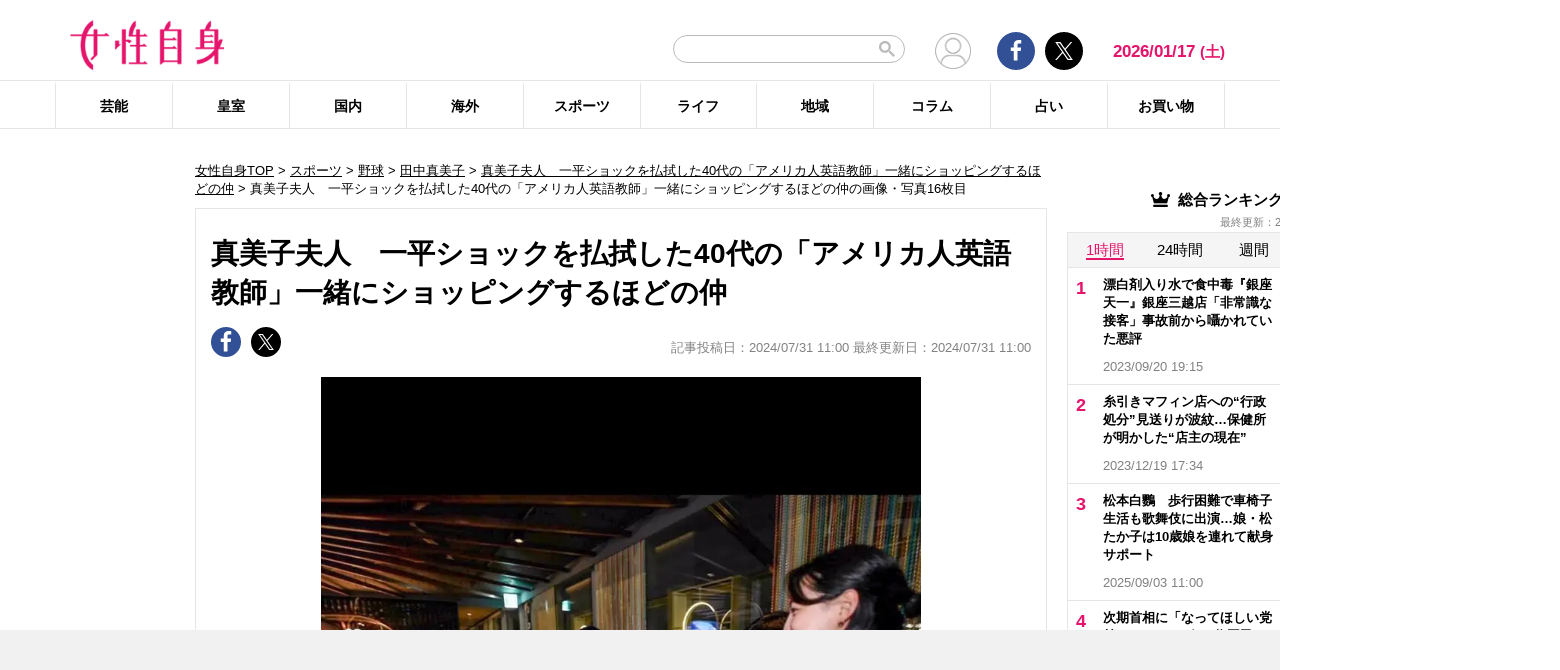

--- FILE ---
content_type: text/html; charset=UTF-8
request_url: https://jisin.jp/sport/2355517/image/15/
body_size: 19527
content:
<!DOCTYPE html>
<html lang="ja">
<head>
<!-- GTM DataLayer -->
<script>
document.addEventListener("DOMContentLoaded", function() {
    gigya.accounts.getAccountInfo({
    include: 'profile,data,identities-all,regSource',
    callback: function(res) {
        if (res.errorCode === 0 || res.errorCode === 206005) {

        /* GTM dataLayer push */
        window.dataLayer = window.dataLayer || [];
        dataLayer.push({
            'gig_code': res.UID,
            'event': 'gigya'
        });
        /* GTM dataLayer push */
        }
    }
    })
})
</script>
<!-- END GTM DataLayer -->

<script type="text/javascript">
window.dataLayer = window.dataLayer || [];
dataLayer.push({
  'article_id' : '2355517',
  'published_date' : '2024/07/31 11:00:40',
  'page_type' : 'image',
  'article_type' : 'article',
  'category' : 'スポーツ',
  'tag' : 'Instagram,大谷翔平,野球,ロサンゼルス・ドジャース,田中真美子,夫人',
  'author' : '『女性自身』編集部'
});
</script>
    <!-- Google Tag Manager -->
    <script>(function(w,d,s,l,i){w[l]=w[l]||[];w[l].push({'gtm.start':
    new Date().getTime(),event:'gtm.js'});var f=d.getElementsByTagName(s)[0],
    j=d.createElement(s),dl=l!='dataLayer'?'&l='+l:'';j.async=true;j.src=
    'https://www.googletagmanager.com/gtm.js?id='+i+dl;f.parentNode.insertBefore(j,f);
    })(window,document,'script','dataLayer','GTM-T9KHX24');</script>
    <!-- End Google Tag Manager -->

    <!-- Google Tag Manager (noscript) -->
    <noscript><iframe src="https://www.googletagmanager.com/ns.html?id=GTM-T9KHX24"
    height="0" width="0" style="display:none;visibility:hidden"></iframe></noscript>
    <!-- End Google Tag Manager (noscript) -->
<!-- GAM head -->
<script async="async" src="https://securepubads.g.doubleclick.net/tag/js/gpt.js"></script>
<script>
 window.googletag = window.googletag || { cmd: [] };

  // リファラードメインを取得する関数
  function getReferrerDomain() {
    try {
      if (document.referrer) {
        var refUrl = new URL(document.referrer);
        return refUrl.hostname.replace(/^www\./, ""); // www. を除去
      }
    } catch (e) {
      console.warn("Invalid referrer URL:", e);
    }
    return "direct"; // リファラーが無い場合
  }

 googletag.cmd.push(function () {
    // Key-Value にリファラードメインをセット
    var refDomain = getReferrerDomain();
    googletag.pubads().setTargeting("ref_domain", refDomain);

 const interstitialSlot =
 googletag.defineOutOfPageSlot('/21674752051/jisin_PC_gazou_interstitial',
 googletag.enums.OutOfPageFormat.INTERSTITIAL);
 if (interstitialSlot) {
 interstitialSlot.addService(googletag.pubads());
 }
    googletag.defineSlot('/21674752051/p_jisin_gazou_skyscraperleft', ['fluid', [160, 600]], 'div-gpt-ad-1612763364991-0').addService(googletag.pubads());
    googletag.defineSlot('/21674752051/p_jisin_gazou_kijisitaright', [[200, 200], [300, 250]], 'div-gpt-ad-1634785979608-0').addService(googletag.pubads());
    googletag.defineSlot('/21674752051/p_jisin_gazou_kijisitaleft', [[200, 200], [300, 250]], 'div-gpt-ad-1634785839667-0').addService(googletag.pubads());
    googletag.defineSlot('/21674752051/p_jisin_gazou_outstream', [[640, 360], 'fluid', [1, 1], [480, 270]], 'div-gpt-ad-1634795274448-0').addService(googletag.pubads());
    googletag.defineSlot('/21674752051/p_jisin_gazou_anchor_TOP', [[970, 90], [728, 90]], 'div-gpt-ad-1693885406335-0').addService(googletag.pubads());
    googletag.defineSlot('/21674752051/p_jisin_gazou_anchor_bottom', [[728, 90], [970, 90], [970, 66], [980, 90], [960, 90], [950, 90]], 'div-gpt-ad-1693885782051-0').addService(googletag.pubads());
    googletag.pubads().setTargeting("jisin_category","sport");
    googletag.pubads().setTargeting("jisin_type","gazou");
    googletag.pubads().enableSingleRequest();
    googletag.pubads().collapseEmptyDivs();
    googletag.enableServices();
  });
</script>	<script async src="https://fundingchoicesmessages.google.com/i/pub-8575874406609760?ers=1"></script><script>(function() {function signalGooglefcPresent() {if (!window.frames['googlefcPresent']) {if (document.body) {const iframe = document.createElement('iframe'); iframe.style = 'width: 0; height: 0; border: none; z-index: -1000; left: -1000px; top: -1000px;'; iframe.style.display = 'none'; iframe.name = 'googlefcPresent'; document.body.appendChild(iframe);} else {setTimeout(signalGooglefcPresent, 0);}}}signalGooglefcPresent();}
)();</script>
    <meta charset="UTF-8"/>
    <meta name="viewport" content="width=1200, initial-scale=1, maximum-scale=2">
<title>【画像・写真16枚目】真美子夫人　一平ショックを払拭した40代の「アメリカ人英語教師」一緒にショッピングするほどの仲 | 女性自身</title>    <link rel="shortcut icon" type="image/x-icon" href="https://jisin.jp/wp-content/themes/jisin/img/favicon_64.ico" />
    <link rel="icon" type="image/png" sizes="16x16" href="https://jisin.jp/wp-content/themes/jisin/favicons.png" />
    <link rel="icon" type="image/png" sizes="192x192" href="https://jisin.jp/wp-content/themes/jisin/img/favicon_192.png" />
    <link rel="apple-touch-icon" href="https://jisin.jp/wp-content/themes/jisin/img/favicon_152.png" />
    <meta name="description" content="【女性自身】「もっともっと打てるように、継続して頑張りたいなと思います」7月26日（日本時間）、ドジャースの大谷翔平選手（30）は対ジャイアンツ戦で日米通算250号となる31号ホームランを放った。「日本ハム時代は48本、メジャーでは日本人最多となる202本のホームランを打ちました。日米通算の最高記録は松井秀喜氏の507本ですが、メジャー時代は175本。大谷選手のメジャーでの活躍は突出しています」（スポーツ紙記">
    <meta name="keyword" content="Instagram,ロサンゼルス・ドジャース,大谷翔平,夫人,田中真美子,野球">
    <meta name="format-detection" content="telephone=no" />
	<!-- twitter card -->
    <meta name="twitter:card" content="summary_large_image" /> 
    <meta name="twitter:site" content="@jisinjp" /> 
    <meta name="twitter:title" content="【画像・写真16枚目】真美子夫人　一平ショックを払拭した40代の「アメリカ人英語教師」一緒にショッピングするほどの仲 | 女性自身" /> 
    <meta name="twitter:description" content="【女性自身】「もっともっと打てるように、継続して頑張りたいなと思います」7月26日（日本時間）、ドジャースの大谷翔平選手（30）は対ジャイアンツ戦で日米通算250号となる31号ホームランを放った。「日本ハム時代は48本、メジャーでは日本人最多となる202本のホームランを打ちました。日米通算の最高記録は松井秀喜氏の507本ですが、メジャー時代は175本。大谷選手のメジャーでの活躍は突出しています」（スポーツ紙記" />
                <meta name="twitter:image" content="https://img.jisin.jp/uploads/2024/07/mamiko_fujin_fb_aflo-2.jpg" />
                <!-- twitter card end -->
    <!-- OG -->
    <meta property="og:url" content="https://jisin.jp/sport/2355517/image/15/" />
    <meta property="og:title" content="【画像・写真16枚目】真美子夫人　一平ショックを払拭した40代の「アメリカ人英語教師」一緒にショッピングするほどの仲 | 女性自身" />

    <meta property="og:type" content="article" />
    <meta property="og:site_name" content="女性自身" />
                <meta property="og:image" content="https://img.jisin.jp/uploads/2024/07/mamiko_fujin_fb_aflo-2.jpg" />
                <meta property="og:description" content="光文社発行 “NO.1国民的週刊誌”女性自身PCサイト。全国の女性の「見たい・知りたい」に応えていきます" />
    <!-- OG end -->
    <link rel="stylesheet" href="https://jisin.jp/wp-content/themes/jisin/css/reset.css">
    <link rel="stylesheet" href="https://jisin.jp/wp-content/themes/jisin/css/setting.css">
    <link rel="stylesheet" href="https://jisin.jp/wp-content/themes/jisin/css/common.css">
    <link rel="stylesheet" href="https://jisin.jp/wp-content/themes/jisin/css/style.css?v=20250819">
	<script>
		function PSAdAjax(request_arr){
			jQuery(function () {
				jQuery.ajax({
					url: '/wp-admin/admin-ajax.php',
					method: 'GET',
					data: { action: 'getAsyncAd', request_array:request_arr, pid:'2355517' },
					success: function(html){
						var items = JSON.parse(html);
						for(var item in items){
							var uniqueid = items[item]['uniqueid'];
							var replaced = items[item]['replaced'];
							jQuery(".IServeAnAdd"+uniqueid).html(replaced);
						}
					}
				});
			});
		}
	</script>
    
<link rel="alternate" type="application/rss+xml" title="RSS2.0" href="https://jisin.jp/feed/" />
    <link rel='canonical' href='https://jisin.jp/sport/2355517/image/15/'>
<meta name='robots' content='max-image-preview:large' />
<link rel='dns-prefetch' href='//s.w.org' />
<link rel='stylesheet' id='wpt-twitter-feed-css'  href='https://jisin.jp/wp-content/plugins/wp-to-twitter_v7219lower/css/twitter-feed.css?ver=5.8.3' type='text/css' media='all' />
<link rel='stylesheet' id='jisin-css'  href='https://jisin.jp/wp-content/themes/jisin/style.css?ver=20240206' type='text/css' media='all' />
<link rel='stylesheet' id='contact-css'  href='https://jisin.jp/wp-content/themes/jisin/css/contact.css?ver=20251114' type='text/css' media='all' />
<script type='text/javascript' src='https://jisin.jp/wp-includes/js/jquery/jquery.min.js?ver=3.6.0' id='jquery-core-js'></script>
<script type='text/javascript' src='https://jisin.jp/wp-includes/js/jquery/jquery-migrate.min.js?ver=3.3.2' id='jquery-migrate-js'></script>
<link rel="https://api.w.org/" href="https://jisin.jp/wp-json/" /><link rel="alternate" type="application/json" href="https://jisin.jp/wp-json/wp/v2/pages/1404" /><link rel="EditURI" type="application/rsd+xml" title="RSD" href="https://jisin.jp/xmlrpc.php?rsd" />
<link rel="wlwmanifest" type="application/wlwmanifest+xml" href="https://jisin.jp/wp-includes/wlwmanifest.xml" /> 
<meta name="generator" content="WordPress 5.8.3" />
<link rel='shortlink' href='https://jisin.jp/?p=1404' />
<link rel="alternate" type="application/json+oembed" href="https://jisin.jp/wp-json/oembed/1.0/embed?url=https%3A%2F%2Fjisin.jp%2Fsport%2F2355517%2F" />
<link rel="alternate" type="text/xml+oembed" href="https://jisin.jp/wp-json/oembed/1.0/embed?url=https%3A%2F%2Fjisin.jp%2Fsport%2F2355517%2F&#038;format=xml" />
<style>:root {
			--lazy-loader-animation-duration: 300ms;
		}
		  
		.lazyload {
	display: block;
}

.lazyload,
        .lazyloading {
			opacity: 0;
		}


		.lazyloaded {
			opacity: 1;
			transition: opacity 300ms;
			transition: opacity var(--lazy-loader-animation-duration);
		}</style><noscript><style>.lazyload { display: none; } .lazyload[class*="lazy-loader-background-element-"] { display: block; opacity: 1; }</style></noscript><script>function sendGAevent(eventCategory, eventAction, eventLabel, eventValue, fieldsObject){   g_href=document.location.href;};</script>
    <script type="application/javascript" src="//anymind360.com/js/9026/ats.js"></script>
        <!-- Global site tag (gtag.js) - Google Analytics -->
<!--
<script async src="https://www.googletagmanager.com/gtag/js?id=UA-9100568-1"></script>
<script>
  window.dataLayer = window.dataLayer || [];
  function gtag(){dataLayer.push(arguments);}
  gtag('js', new Date());

  gtag('config', 'UA-9100568-1');
</script>-->
	
<script type="text/javascript" src="https://cdns.gigya.com/js/gigya.js?apikey=4_7Enz5JtRBXrBKCx7tk6B2Q"></script>

<link rel="manifest" href="/manifest.json" crossorigin="use-credentials">
<script async src='/_webpush.js?v=20230324'></script>

<script type="application/ld+json">
{
"@context": "https://schema.org",
"@type": "Organization",
"url": "https://jisin.jp/",
"sameAs": "https://www.kobunsha.com/company/",
"logo": "https://jisin.jp/wp-content/themes/jisin/img/OG_logo_600_314.png",
"name": "女性自身",
"description": "光文社発行 “NO.1国民的週刊誌”女性自身PCサイト。全国の女性の「見たい・知りたい」に応えていきます",
"address": {
"@type": "PostalAddress",
"streetAddress": "1－16－6",
"addressLocality": "文京区音羽",
"addressCountry": "JP",
"addressRegion": "東京都",
"postalCode": "1128011"
}
}
</script>
</head>
<body>
<div class="OUTBRAIN" data-src="DROP_PERMALINK_HERE" data-widget-id="TR_1"></div> <script type="text/javascript" async="async" src="//widgets.outbrain.com/outbrain.js"></script>&#x0A;<div style="margin: 0px; padding: 0px; border: 0px; z-index: 999; position: sticky; left: 0px; top: 0px; width: 100%; text-align: center; background-color: #f1f1f1;">
  <!-- /21674752051/p_jisin_gazou_anchor_TOP -->
  <div id='div-gpt-ad-1693885406335-0' style='min-width: 728px; min-height: 90px;'>
    <script>
      googletag.cmd.push(function() { googletag.display('div-gpt-ad-1693885406335-0'); });
    </script>
  </div>
</div>
<header id="main-header">
    <div class="top-menu">
        <div class="container">
            <div class="logo">
                <a href="/">
                    <img src="https://jisin.jp/wp-content/themes/jisin/img/main-logo.png" alt="女性自身" width="215" height="70" >
                </a>
            </div>
            <div class="right-tools">

            <div class="search-box">
<script async src="https://cse.google.com/cse.js?cx=c3b15faefe14549d0"></script>
<div class="gcse-searchbox-only"></div>
<style>
#___gcse_0{
	width:232px;
}
table.gsc-search-box td.gsc-input{
	padding-right:0px;
}
input.gsc-input,
.gsc-input-box,
.gsc-input-box-hover,
.gsc-input-box-focus{
    font-size: 14px;
    font-size: 1.4rem;
    height: 28px;
    padding: 0 26px 0 20px;
    border: 1px solid #bbb;
    -webkit-border-radius: 50px;
    -moz-border-radius: 50px;
    border-radius: 50px;
    -webkit-appearance: none;
    -moz-appearance: none;
    appearance: none;
}
.gsib_a {
    padding:0px!important;
}
.gsst_a .gscb_a{
	color:#bbbbbb;
}
.gsc-search-button {
    position: absolute;
	right:5px;
}
.gsc-search-button-v2{
	border:none;
	background:none;
	padding:6px 0px;
}
.gsc-search-button-v2 svg{
	width:16px;
	height:16px;
}
</style>

            </div>

				<div class="mypagelink">
					<a href="/mypage/" rel="nofollow"><img src="https://jisin.jp/wp-content/themes/jisin/img/user_icon.png" /></a>
				</div>

                <div class="social-btn-group">
                    <div class="facebook">
                        <a href="https://www.facebook.com/joseijisin" target="_blank" rel="nofollow">
							<svg class="ico-svg ico-facebook">
							  <use xlink:href="https://jisin.jp/wp-content/themes/jisin/img/svg-snsicons.svg#icon-facebook"/>
							</svg>
                        </a>
                    </div>
                    <div class="twitter">
                        <a href="https://x.com/jisinjp" target="_blank" rel="nofollow">
							<img class="ico-twitter" src ="https://jisin.jp/wp-content/themes/jisin/img/svg-xlogo.svg" alt="X" />
                        </a>
                    </div>
                </div>
                <div class="date-time" id="current-date">
                    2026/01/17                    <span id="youbi">(土)</span>
                </div>
            </div>
        </div>
    </div>
    <div class="bottom-menu">
        <div class="container">
    <nav class="main-nav"><ul class="dis_flex"><li><a href="https://jisin.jp/entertainment/">芸能</a><div class="wrap"><ul class="menu"><li><a href="https://jisin.jp/entertainment/entertainment-news/">エンタメニュース</a></li><li><a href="https://jisin.jp/entertainment/interview/">インタビュー</a></li></ul><ul class="menu submenu"><li class="sub"><a href="https://jisin.jp/tag/%e5%a5%b3%e5%84%aa/">女優</a></li><li class="sub"><a href="https://jisin.jp/tag/%e7%94%b7%e5%84%aa/">男優</a></li><li class="sub"><a href="https://jisin.jp/tag/%e3%82%bf%e3%83%ac%e3%83%b3%e3%83%88/">タレント</a></li><li class="sub"><a href="https://jisin.jp/tag/%e3%81%8a%e7%ac%91%e3%81%84%e8%8a%b8%e4%ba%ba/">お笑い芸人</a></li><li class="sub"><a href="https://jisin.jp/tag/%e3%82%a2%e3%83%bc%e3%83%86%e3%82%a3%e3%82%b9%e3%83%88/">アーティスト</a></li><li class="sub"><a href="https://jisin.jp/tag/%e5%a3%b0%e5%84%aa/">声優</a></li><li class="sub"><a href="https://jisin.jp/tag/%e5%a5%b3%e6%80%a7%e3%82%a2%e3%82%a4%e3%83%89%e3%83%ab/">女性アイドル</a></li><li class="sub"><a href="https://jisin.jp/tag/%e7%94%b7%e6%80%a7%e3%82%a2%e3%82%a4%e3%83%89%e3%83%ab/">男性アイドル</a></li><li class="sub"><a href="https://jisin.jp/tag/%e3%82%a2%e3%83%8a%e3%82%a6%e3%83%b3%e3%82%b5%e3%83%bc/">アナウンサー</a></li><li class="sub"><a href="https://jisin.jp/tag/%e6%96%87%e5%8c%96%e4%ba%ba/">文化人</a></li><li class="sub"><a href="https://jisin.jp/tag/%e3%83%a2%e3%83%87%e3%83%ab%e3%83%bb%e3%82%a4%e3%83%b3%e3%83%95%e3%83%ab%e3%82%a8%e3%83%b3%e3%82%b5%e3%83%bc/">モデル・インフルエンサー</a></li><li class="sub"><a href="https://jisin.jp/tag/%e3%83%86%e3%83%ac%e3%83%93/">テレビ</a></li><li class="sub"><a href="https://jisin.jp/tag/%e3%83%89%e3%83%a9%e3%83%9e/">ドラマ</a></li><li class="sub"><a href="https://jisin.jp/tag/%e6%98%a0%e7%94%bb/">映画</a></li><li class="sub"><a href="https://jisin.jp/tag/%e3%82%a2%e3%83%8b%e3%83%a1/">アニメ</a></li><li class="sub"><a href="https://jisin.jp/tag/%e3%83%9e%e3%83%b3%e3%82%ac/">マンガ</a></li><li class="sub"><a href="https://jisin.jp/tag/youtube/">YouTube</a></li><li class="sub"><a href="https://jisin.jp/tag/%e8%8a%b8%e8%83%bd%e5%85%a8%e8%88%ac/">芸能全般</a></li></ul></div></li><li><a href="https://jisin.jp/koushitsu/">皇室</a><div class="wrap"><ul class="menu submenu"><li class="sub"><a href="https://jisin.jp/tag/%e5%a4%a9%e7%9a%87%e3%81%94%e4%b8%80%e5%ae%b6/">天皇ご一家</a></li><li class="sub"><a href="https://jisin.jp/tag/%e4%b8%8a%e7%9a%87%e4%b8%8a%e7%9a%87%e5%90%8e%e4%b8%a1%e9%99%9b%e4%b8%8b/">上皇上皇后両陛下</a></li><li class="sub"><a href="https://jisin.jp/tag/%e7%a7%8b%e7%af%a0%e5%ae%ae%e5%ae%b6/">秋篠宮家</a></li><li class="sub"><a href="https://jisin.jp/tag/%e4%b8%89%e7%ac%a0%e5%ae%ae%e5%ae%b6/">三笠宮家</a></li><li class="sub"><a href="https://jisin.jp/tag/%e9%ab%98%e5%86%86%e5%ae%ae%e5%ae%b6/">高円宮家</a></li><li class="sub"><a href="https://jisin.jp/tag/%e7%9a%87%e5%ae%a4%e5%85%a8%e8%88%ac/">皇室全般</a></li></ul></div></li><li><a href="https://jisin.jp/domestic/">国内</a><div class="wrap"><ul class="menu submenu"><li class="sub"><a href="https://jisin.jp/tag/%e6%94%bf%e6%b2%bb/">政治</a></li><li class="sub"><a href="https://jisin.jp/tag/%e4%ba%8b%e4%bb%b6/">事件</a></li><li class="sub"><a href="https://jisin.jp/tag/%e7%a4%be%e4%bc%9a/">社会</a></li><li class="sub"><a href="https://jisin.jp/tag/%e7%81%bd%e5%ae%b3/">災害</a></li><li class="sub"><a href="https://jisin.jp/tag/%e7%94%9f%e7%89%a9/">生物</a></li><li class="sub"><a href="https://jisin.jp/tag/sns/">SNS</a></li></ul></div></li><li><a href="https://jisin.jp/international/">海外</a><div class="wrap"><ul class="menu"><li><a href="https://jisin.jp/international/international-news/">海外ニュース</a></li><li><a href="https://jisin.jp/international/knews/">韓流ニュース</a></li></ul></div></li><li><a href="https://jisin.jp/sport/">スポーツ</a><div class="wrap"><ul class="menu submenu"><li class="sub"><a href="https://jisin.jp/tag/%e9%87%8e%e7%90%83/">野球</a></li><li class="sub"><a href="https://jisin.jp/tag/%e3%82%b5%e3%83%83%e3%82%ab%e3%83%bc/">サッカー</a></li><li class="sub"><a href="https://jisin.jp/tag/%e3%83%95%e3%82%a3%e3%82%ae%e3%83%a5%e3%82%a2%e3%82%b9%e3%82%b1%e3%83%bc%e3%83%88/">フィギュアスケート</a></li><li class="sub"><a href="https://jisin.jp/tag/%e5%a4%a7%e7%9b%b8%e6%92%b2/">大相撲</a></li><li class="sub"><a href="https://jisin.jp/tag/%e7%ab%b6%e6%b3%b3/">競泳</a></li><li class="sub"><a href="https://jisin.jp/tag/%e3%82%b4%e3%83%ab%e3%83%95/">ゴルフ</a></li><li class="sub"><a href="https://jisin.jp/tag/%e3%82%b9%e3%83%9d%e3%83%bc%e3%83%84%e5%85%a8%e8%88%ac/">スポーツ全般</a></li></ul></div></li><li><a href="https://jisin.jp/life/">ライフ</a><div class="wrap"><ul class="menu"><li><a href="https://jisin.jp/life/beauty/">美容</a></li><li><a href="https://jisin.jp/life/health/">健康</a></li><li><a href="https://jisin.jp/life/living/">暮らし</a></li><li><a href="https://jisin.jp/life/gourmet/">グルメ</a></li></ul></div></li><li><a href="https://jisin.jp/region/">地域</a><div class="wrap"></div></li><li><a href="https://jisin.jp/column/">コラム</a><div class="wrap"></div></li><li><a href="https://jisin.jp/fortune/">占い</a><div class="wrap"></div></li><li><a href="https://kokode.jp/products/search_list.php?type=media&search_media_id=8&special_code=kklo" rel="nofollow" target="blank" >お買い物</a><div class="wrap"></div></li></ul></nav>        </div>
    </div>
</header>
<div id="wrap" >
    <div class="add_left jisinshift">
        <!-- /21674752051/p_jisin_gazou_skyscraperleft -->
<div id='div-gpt-ad-1612763364991-0' style='min-width: 160px; min-height: 600px;'>
  <script>
    googletag.cmd.push(function() { googletag.display('div-gpt-ad-1612763364991-0'); });
  </script>
</div>    </div>
<div id="contents" class="index_pc">
<div class="billboard">
</div>

<script>
jQuery(function ($) {
	sendGAevent('sport', 'sport/2355517/image/15', 'https://img.jisin.jp/uploads/2024/03/ohtani_shohei_party4.jpg.webp');
});
</script>

<div style="margin: 0px; padding: 0px; border: 0px; z-index: 999; position: fixed; left: 0px; bottom: 0px; width: 100%; text-align: center; height: 90px; background-color: #f1f1f1;">
  <!-- /21674752051/p_jisin_gazou_anchor_bottom -->
  <div id='div-gpt-ad-1693885782051-0' style='min-width: 728px; min-height: 66px;'>
    <script>
      googletag.cmd.push(function() { googletag.display('div-gpt-ad-1693885782051-0'); });
    </script>
  </div>
</div>

	<article id="main-articles">
		<ul class="breadcrumbs">
					    <a href='/'>女性自身TOP</a> &gt; <a href='https://jisin.jp/sport/'>スポーツ</a>  &gt; <a href='https://jisin.jp/tag/%e9%87%8e%e7%90%83/'>野球</a> &gt; <a href="https://jisin.jp/tag/%e7%94%b0%e4%b8%ad%e7%9c%9f%e7%be%8e%e5%ad%90/">田中真美子</a> &gt; <a href='https://jisin.jp/sport/2355517/'>真美子夫人　一平ショックを払拭した40代の「アメリカ人英語教師」一緒にショッピングするほどの仲</a> &gt; <span class='active'>真美子夫人　一平ショックを払拭した40代の「アメリカ人英語教師」一緒にショッピングするほどの仲の画像・写真16枚目</span>
		</ul>
		<section class="post-detail">
			<div class="section-content">
				<div class="post-ttl">
					<h1>
						真美子夫人　一平ショックを払拭した40代の「アメリカ人英語教師」一緒にショッピングするほどの仲					</h1>
				</div>
				<div class="flex-row flex-row-bottom mb20">
					<div class="social-btn-group">
							<a href="https://www.facebook.com/sharer/sharer.php?u=https%3A%2F%2Fjisin.jp%2Fsport%2F2355517%2F" rel="nofollow" target="_blank">
						<div class="facebook">
							<svg class="ico-svg ico-facebook">
							  <use xlink:href="https://jisin.jp/wp-content/themes/jisin/img/svg-snsicons.svg#icon-facebook"/>
							</svg>
						</div>
							</a>
                            <a href="https://x.com/intent/tweet?url=https%3A%2F%2Fjisin.jp%2Fsport%2F2355517%2F&hashtags=jisin" rel="nofollow" target="_blank">
						<div class="twitter">
							<img class="ico-twitter" src ="https://jisin.jp/wp-content/themes/jisin/img/svg-xlogo.svg" alt="X" />
						</div>
							</a>
					</div>
					<div class="post-time">
						                        記事投稿日：2024/07/31 11:00 最終更新日：2024/07/31 11:00					</div>
				</div>
				<div class="post-content">
					<div class="main-slide">
						<div class="slider">
							<div class="slider-show big">
																								<a class="btn btn-prev" href="https://jisin.jp/sport/2355517/image/14/">
									<svg class="ico-svg ico-chevron-left">
									  <use xlink:href="https://jisin.jp/wp-content/themes/jisin/img/svg-snsicons.svg#icon-chevron-left"/>
									</svg>
								</a>
																<a href="">
									<img src="https://img.jisin.jp/uploads/2024/03/ohtani_shohei_party4.jpg.webp" alt="">
								</a>
								<p class="txt txt-gy" style="text-align:center;">（写真：ジョン・スーフー氏《@jon.soohoo》のInstagramより）</p>
																<a class="btn btn-next" href="https://jisin.jp/sport/2355517/image/16/">
									<svg class="ico-svg ico-chevron-right">
									  <use xlink:href="https://jisin.jp/wp-content/themes/jisin/img/svg-snsicons.svg#icon-chevron-right"/>
									</svg>
								</a>
															</div>
						</div>
						<ul class="slider-thumnail clearfix">
															<li>
									<a href="https://jisin.jp/sport/2355517/image/0/">
										<img src="https://img.jisin.jp/uploads/2024/07/mamiko_fujin_1_line_tw_aflo-2.jpg.webp" alt="" width="1200" height="800">
									</a>
								</li>
																<li>
									<a href="https://jisin.jp/sport/2355517/image/1/">
										<img src="https://img.jisin.jp/uploads/2024/07/ohtani_family-photo2.jpg.webp" alt="" width="1200" height="800">
									</a>
								</li>
																<li>
									<a href="https://jisin.jp/sport/2355517/image/2/">
										<img src="https://img.jisin.jp/uploads/2024/07/ohtani_shohei2-1.jpg.webp" alt="" width="1200" height="800">
									</a>
								</li>
																<li>
									<a href="https://jisin.jp/sport/2355517/image/3/">
										<img src="https://img.jisin.jp/uploads/2024/07/ohtani_family-photo3.jpg.webp" alt="" width="1200" height="800">
									</a>
								</li>
																<li>
									<a href="https://jisin.jp/sport/2355517/image/4/">
										<img src="https://img.jisin.jp/uploads/2024/07/tanaka_mamiko3-2.jpg.webp" alt="" width="1200" height="800">
									</a>
								</li>
																<li>
									<a href="https://jisin.jp/sport/2355517/image/5/">
										<img src="https://img.jisin.jp/uploads/2024/03/ohtani_shohei2.jpg.webp" alt="" width="1200" height="800">
									</a>
								</li>
																<li>
									<a href="https://jisin.jp/sport/2355517/image/6/">
										<img src="https://img.jisin.jp/uploads/2024/03/ohtani_shohei-1.jpg.webp" alt="" width="800" height="1200">
									</a>
								</li>
																<li>
									<a href="https://jisin.jp/sport/2355517/image/7/">
										<img src="https://img.jisin.jp/uploads/2021/11/ohtani_shohei_1_line_tw.jpeg.webp" alt="" width="600" height="400">
									</a>
								</li>
																<li>
									<a href="https://jisin.jp/sport/2355517/image/8/">
										<img src="https://img.jisin.jp/uploads/2021/11/ohtani_shohei_1_line_tw.jpg.webp" alt="" width="600" height="400">
									</a>
								</li>
																<li>
									<a href="https://jisin.jp/sport/2355517/image/9/">
										<img src="https://img.jisin.jp/uploads/2021/11/ohtani_shohei2.jpg.webp" alt="" width="600" height="400">
									</a>
								</li>
																<li>
									<a href="https://jisin.jp/sport/2355517/image/10/">
										<img src="https://img.jisin.jp/uploads/2021/11/ohtani_shohei4.jpg.webp" alt="" width="600" height="400">
									</a>
								</li>
																<li>
									<a href="https://jisin.jp/sport/2355517/image/11/">
										<img src="https://img.jisin.jp/uploads/2024/03/ohtani_shohei1_1_line_Tw.jpeg.webp" alt="" width="1200" height="800">
									</a>
								</li>
																<li>
									<a href="https://jisin.jp/sport/2355517/image/12/">
										<img src="https://img.jisin.jp/uploads/2024/03/ohtani_shohei_party_1_line_tw.jpg.webp" alt="" width="1200" height="800">
									</a>
								</li>
																<li>
									<a href="https://jisin.jp/sport/2355517/image/13/">
										<img src="https://img.jisin.jp/uploads/2024/03/ohtani_shohei_party2.jpg.webp" alt="" width="800" height="1200">
									</a>
								</li>
																<li>
									<a href="https://jisin.jp/sport/2355517/image/14/">
										<img src="https://img.jisin.jp/uploads/2024/03/ohtani_shohei_party3.jpg.webp" alt="" width="800" height="1200">
									</a>
								</li>
																<li class="active">
									<a href="https://jisin.jp/sport/2355517/image/15/">
										<img src="https://img.jisin.jp/uploads/2024/03/ohtani_shohei_party4.jpg.webp" alt="" width="800" height="1200">
									</a>
								</li>
																<li>
									<a href="https://jisin.jp/sport/2355517/image/16/">
										<img src="https://img.jisin.jp/uploads/2024/03/ohtani_shohei_party6.jpg.webp" alt="" width="800" height="1200">
									</a>
								</li>
														</ul>
					</div>
					<div class="btn-move">
						<a href="https://jisin.jp/sport/2355517/">この写真の記事へ</a>
					</div>
				</div>
			</div>
		</section>


		<div class="center_box" style="margin-bottom:20px;">
			<div class="inlead_area">
<!-- /21674752051/p_jisin_gazou_outstream -->
<div id='div-gpt-ad-1634795274448-0' style='min-width: 480px; min-height: 270px;'>
  <script>
    googletag.cmd.push(function() { googletag.display('div-gpt-ad-1634795274448-0'); });
  </script>
</div>			</div>
			<div class="ad_area">
												<!-- /21674752051/p_jisin_gazou_kijisitaleft -->
<div id='div-gpt-ad-1634785839667-0' style='min-width: 336px; min-height: 280px;'>
  <script>
    googletag.cmd.push(function() { googletag.display('div-gpt-ad-1634785839667-0'); });
  </script>
</div><!-- /21674752051/p_jisin_gazou_kijisitaright -->
<div id='div-gpt-ad-1634785979608-0' style='min-width: 336px; min-height: 280px;'>
  <script>
    googletag.cmd.push(function() { googletag.display('div-gpt-ad-1634785979608-0'); });
  </script>
</div>			</div>
		</div>


		<section class="post-group">
		    <div class="flex-row flex-row-center">
				<h2 class="ttl">
					こちらの写真もおすすめ
				</h2>
			</div><!-- recommend -->
            <div class="uz-11-rec-jisin_pc uz-ny" data-uz-url="%%PATTERN:url%%"></div>
<script async type="text/javascript" src="https://speee-ad.akamaized.net/tag/11-rec-jisin_pc/js/outer-frame.min.js" charset="utf-8"></script>&#x0A;		</section>
	</article>
<aside id="main-sidebar">
                                		<div class="posts-ranking" id="overall-ranking">
			<div class="ttl">
				<img src="https://jisin.jp/wp-content/themes/jisin/img/crown-icn.png" alt="">
				総合ランキング
				<span class="ranking-updated">最終更新：2026/01/17 23:00 </span>
			</div>

			<ul class="ranking-period ranking-all-period">
				<li><a href="#" class="on" data-period="hour">1時間</a></li>
				<li><a href="#" data-period="day">24時間</a></li>
				<li><a href="#" data-period="week">週間</a></li>
				<li><a href="#" data-period="month">月間</a></li>
			</ul>

			<ul class="ranking-items ranking-itmes-all ranking-all-hour" style="display:none;">
<li data-id="2243425"><a href="https://jisin.jp/domestic/2243425/?rf=2"><div class="detail"><div class="post-name">漂白剤入り水で食中毒『銀座天一』銀座三越店「非常識な接客」事故前から囁かれていた悪評</div><div class="post-datetime">2023/09/20 19:15</div></div><div class="img posi_center bk_lightgray"><img style="width:100%;height:initial;"  src="https://img.jisin.jp/uploads/2023/09/tenichi_Y_thumb.jpg" class="attachment-medium size-medium" width="1200" height="948" alt="漂白剤入り水で食中毒『銀座天一』銀座三越店「非常識な接客」事故前から囁かれていた悪評"></div></a></li><li data-id="2273326"><a href="https://jisin.jp/domestic/2273326/?rf=2"><div class="detail"><div class="post-name">糸引きマフィン店への“行政処分”見送りが波紋…保健所が明かした“店主の現在”</div><div class="post-datetime">2023/12/19 17:34</div></div><div class="img posi_center bk_lightgray"><img style="width:100%;height:initial;"  src="https://img.jisin.jp/uploads/2023/11/mafin_post_thumb.jpg" class="attachment-medium size-medium" width="1200" height="948" alt="糸引きマフィン店への“行政処分”見送りが波紋…保健所が明かした“店主の現在”"></div></a></li><li data-id="2510432"><a href="https://jisin.jp/entertainment/entertainment-news/2510432/?rf=2"><div class="detail"><div class="post-name">松本白鸚　歩行困難で車椅子生活も歌舞伎に出演…娘・松たか子は10歳娘を連れて献身サポート</div><div class="post-datetime">2025/09/03 11:00</div></div><div class="img posi_center bk_lightgray"><img style="width:100%;height:initial;"  src="https://img.jisin.jp/uploads/2025/09/matsumoto_hakuou_thumb_kyodo.jpg" class="attachment-medium size-medium" width="1200" height="948" alt="松本白鸚　歩行困難で車椅子生活も歌舞伎に出演…娘・松たか子は10歳娘を連れて献身サポート"></div></a></li><li data-id="2526035"><a href="https://jisin.jp/domestic/2526035/?rf=2"><div class="detail"><div class="post-name">次期首相に「なってほしい党首」ランキング！3位国民・玉木氏、2位立憲・野田氏を抑えた圧倒的1位は？</div><div class="post-datetime">2025/10/15 11:00</div></div><div class="img posi_center bk_lightgray"><img style="width:100%;height:initial;"  src="https://img.jisin.jp/uploads/2025/10/shuso_ranking1_jiji_thumb.jpg" class="attachment-medium size-medium" width="1200" height="948" alt="次期首相に「なってほしい党首」ランキング！3位国民・玉木氏、2位立憲・野田氏を抑えた圧倒的1位は？"></div></a></li><li data-id="2556584"><a href="https://jisin.jp/domestic/2556584/?rf=2"><div class="detail"><div class="post-name">野田佳彦代表「中道改革連合」発表前日、知人に激怒していた「新党の名前候補」</div><div class="post-datetime">2026/01/17 11:00</div></div><div class="img posi_center bk_lightgray"><img style="width:100%;height:initial;"  src="https://img.jisin.jp/uploads/2026/01/noda_yoshihiko_thumb.jpg" class="attachment-medium size-medium" width="1200" height="948" alt="野田佳彦代表「中道改革連合」発表前日、知人に激怒していた「新党の名前候補」"></div></a></li><li data-id="2556050"><a href="https://jisin.jp/entertainment/entertainment-news/2556050/?rf=2"><div class="detail"><div class="post-name">『紅白歌合戦』の司会をやってほしい女性芸能人ランキング！3位天海祐希、2位綾瀬はるかを抑えた1位は？【1000人に聞いた】</div><div class="post-datetime">2026/01/17 11:00</div></div><div class="img posi_center bk_lightgray"><img style="width:100%;height:initial;"  src="https://img.jisin.jp/uploads/2026/01/jyosei_kouhaku_shikai_1_line_tw.jpg" class="attachment-medium size-medium" width="1200" height="800" alt="『紅白歌合戦』の司会をやってほしい女性芸能人ランキング！3位天海祐希、2位綾瀬はるかを抑えた1位は？【1000人に聞いた】"></div></a></li><li data-id="2251369"><a href="https://jisin.jp/domestic/2251369/?rf=2"><div class="detail"><div class="post-name">「もう出馬してほしくない」高齢議員ランキング…3位小沢一郎、2位麻生太郎を抑えた1位は？</div><div class="post-datetime">2023/10/25 11:00</div></div><div class="img posi_center bk_lightgray"><img style="width:100%;height:initial;"  src="https://img.jisin.jp/uploads/2023/10/koure_giin_thumb_jiji.jpg" class="attachment-medium size-medium" width="1200" height="948" alt="「もう出馬してほしくない」高齢議員ランキング…3位小沢一郎、2位麻生太郎を抑えた1位は？"></div></a></li><li data-id="2555993"><a href="https://jisin.jp/entertainment/entertainment-news/2555993/?rf=2"><div class="detail"><div class="post-name">『紅白歌合戦』の司会をやってほしい男性芸能人ランキング！3位タモリ、2位明石家さんまを抑えた1位は？【1000人に聞いた】</div><div class="post-datetime">2026/01/17 11:00</div></div><div class="img posi_center bk_lightgray"><img style="width:100%;height:initial;"  src="https://img.jisin.jp/uploads/2026/01/kouhaku_shikai_Y_thumb.jpg" class="attachment-medium size-medium" width="1200" height="948" alt="『紅白歌合戦』の司会をやってほしい男性芸能人ランキング！3位タモリ、2位明石家さんまを抑えた1位は？【1000人に聞いた】"></div></a></li><li data-id="2555018"><a href="https://jisin.jp/domestic/2555018/?rf=2"><div class="detail"><div class="post-name">「朗報！’26年度から保険料が下がる人も」経済のプロ・荻原博子さんが解説</div><div class="post-datetime">2026/01/16 11:00</div></div><div class="img posi_center bk_lightgray"><img style="width:100%;height:initial;"  src="https://img.jisin.jp/uploads/2024/05/ogiwara_hiroko1_thumb-1.jpg" class="attachment-medium size-medium" width="1200" height="948" alt="「朗報！’26年度から保険料が下がる人も」経済のプロ・荻原博子さんが解説"></div></a></li><li data-id="2556170"><a href="https://jisin.jp/entertainment/entertainment-news/2556170/?rf=2"><div class="detail"><div class="post-name">波瑠　日テレドラマに主演の裏で人気シリーズ『未解決の女』続投を断念…代わって主演務める「超大物女優」</div><div class="post-datetime">2026/01/16 06:00</div></div><div class="img posi_center bk_lightgray"><img style="width:100%;height:initial;"  src="https://img.jisin.jp/uploads/2026/01/haru_thumb.jpg" class="attachment-medium size-medium" width="1200" height="948" alt="波瑠　日テレドラマに主演の裏で人気シリーズ『未解決の女』続投を断念…代わって主演務める「超大物女優」"></div></a></li>			</ul>

			<ul class="ranking-items ranking-itmes-all ranking-all-day" style="display:none;">
<li data-id="2017402"><a href="https://jisin.jp/domestic/2017402/?rf=2"><div class="detail"><div class="post-name">「この人だけは首相にしないで！」女性の圧倒的1位は？</div><div class="post-datetime">2021/09/08 06:00</div></div><div class="img posi_center bk_lightgray"><img style="width:100%;height:initial;"  src="https://img.jisin.jp/uploads/2021/09/seijila_enquete_thumb.jpg" class="attachment-medium size-medium" width="600" height="474" alt="「この人だけは首相にしないで！」女性の圧倒的1位は？"></div></a></li><li data-id="2526035"><a href="https://jisin.jp/domestic/2526035/?rf=2"><div class="detail"><div class="post-name">次期首相に「なってほしい党首」ランキング！3位国民・玉木氏、2位立憲・野田氏を抑えた圧倒的1位は？</div><div class="post-datetime">2025/10/15 11:00</div></div><div class="img posi_center bk_lightgray"><img style="width:100%;height:initial;"  src="https://img.jisin.jp/uploads/2025/10/shuso_ranking1_jiji_thumb.jpg" class="attachment-medium size-medium" width="1200" height="948" alt="次期首相に「なってほしい党首」ランキング！3位国民・玉木氏、2位立憲・野田氏を抑えた圧倒的1位は？"></div></a></li><li data-id="2556170"><a href="https://jisin.jp/entertainment/entertainment-news/2556170/?rf=2"><div class="detail"><div class="post-name">波瑠　日テレドラマに主演の裏で人気シリーズ『未解決の女』続投を断念…代わって主演務める「超大物女優」</div><div class="post-datetime">2026/01/16 06:00</div></div><div class="img posi_center bk_lightgray"><img style="width:100%;height:initial;"  src="https://img.jisin.jp/uploads/2026/01/haru_thumb.jpg" class="attachment-medium size-medium" width="1200" height="948" alt="波瑠　日テレドラマに主演の裏で人気シリーズ『未解決の女』続投を断念…代わって主演務める「超大物女優」"></div></a></li><li data-id="2510432"><a href="https://jisin.jp/entertainment/entertainment-news/2510432/?rf=2"><div class="detail"><div class="post-name">松本白鸚　歩行困難で車椅子生活も歌舞伎に出演…娘・松たか子は10歳娘を連れて献身サポート</div><div class="post-datetime">2025/09/03 11:00</div></div><div class="img posi_center bk_lightgray"><img style="width:100%;height:initial;"  src="https://img.jisin.jp/uploads/2025/09/matsumoto_hakuou_thumb_kyodo.jpg" class="attachment-medium size-medium" width="1200" height="948" alt="松本白鸚　歩行困難で車椅子生活も歌舞伎に出演…娘・松たか子は10歳娘を連れて献身サポート"></div></a></li><li data-id="2539340"><a href="https://jisin.jp/domestic/2539340/?rf=2"><div class="detail"><div class="post-name">「なんでこんなバカが国のトップなの？」カリスマ的な人気を誇るアーティスト　高市首相の“洋服選び”投稿に怒り爆発</div><div class="post-datetime">2025/11/24 17:15</div></div><div class="img posi_center bk_lightgray"><img style="width:100%;height:initial;"  src="https://img.jisin.jp/uploads/2025/11/takaichi_sanae_thumb_aflo.jpg" class="attachment-medium size-medium" width="1200" height="948" alt="「なんでこんなバカが国のトップなの？」カリスマ的な人気を誇るアーティスト　高市首相の“洋服選び”投稿に怒り爆発"></div></a></li><li data-id="2556050"><a href="https://jisin.jp/entertainment/entertainment-news/2556050/?rf=2"><div class="detail"><div class="post-name">『紅白歌合戦』の司会をやってほしい女性芸能人ランキング！3位天海祐希、2位綾瀬はるかを抑えた1位は？【1000人に聞いた】</div><div class="post-datetime">2026/01/17 11:00</div></div><div class="img posi_center bk_lightgray"><img style="width:100%;height:initial;"  src="https://img.jisin.jp/uploads/2026/01/jyosei_kouhaku_shikai_1_line_tw.jpg" class="attachment-medium size-medium" width="1200" height="800" alt="『紅白歌合戦』の司会をやってほしい女性芸能人ランキング！3位天海祐希、2位綾瀬はるかを抑えた1位は？【1000人に聞いた】"></div></a></li><li data-id="2251369"><a href="https://jisin.jp/domestic/2251369/?rf=2"><div class="detail"><div class="post-name">「もう出馬してほしくない」高齢議員ランキング…3位小沢一郎、2位麻生太郎を抑えた1位は？</div><div class="post-datetime">2023/10/25 11:00</div></div><div class="img posi_center bk_lightgray"><img style="width:100%;height:initial;"  src="https://img.jisin.jp/uploads/2023/10/koure_giin_thumb_jiji.jpg" class="attachment-medium size-medium" width="1200" height="948" alt="「もう出馬してほしくない」高齢議員ランキング…3位小沢一郎、2位麻生太郎を抑えた1位は？"></div></a></li><li data-id="2412499"><a href="https://jisin.jp/entertainment/entertainment-news/2412499/?rf=2"><div class="detail"><div class="post-name">大和田獏　1年ぶりのバラエティ出演で見せた近影が話題…岡江さんの死去支えた娘との二人三脚</div><div class="post-datetime">2024/12/19 17:17</div></div><div class="img posi_center bk_lightgray"><img style="width:100%;height:initial;"  src="https://img.jisin.jp/uploads/2021/03/ohwada_baku_thumb.jpg" class="attachment-medium size-medium" width="600" height="474" alt="大和田獏　1年ぶりのバラエティ出演で見せた近影が話題…岡江さんの死去支えた娘との二人三脚"></div></a></li><li data-id="2555993"><a href="https://jisin.jp/entertainment/entertainment-news/2555993/?rf=2"><div class="detail"><div class="post-name">『紅白歌合戦』の司会をやってほしい男性芸能人ランキング！3位タモリ、2位明石家さんまを抑えた1位は？【1000人に聞いた】</div><div class="post-datetime">2026/01/17 11:00</div></div><div class="img posi_center bk_lightgray"><img style="width:100%;height:initial;"  src="https://img.jisin.jp/uploads/2026/01/kouhaku_shikai_Y_thumb.jpg" class="attachment-medium size-medium" width="1200" height="948" alt="『紅白歌合戦』の司会をやってほしい男性芸能人ランキング！3位タモリ、2位明石家さんまを抑えた1位は？【1000人に聞いた】"></div></a></li><li data-id="2352892"><a href="https://jisin.jp/entertainment/entertainment-news/2352892/?rf=2"><div class="detail"><div class="post-name">「ド正論」ビートたけし　石丸伸二氏への指摘が的確すぎると話題に「ず〜〜っと石丸さんに思ってたのがまさにコレ」</div><div class="post-datetime">2024/07/22 15:17</div></div><div class="img posi_center bk_lightgray"><img style="width:100%;height:initial;"  src="https://img.jisin.jp/uploads/2023/04/kitano_takeshi_thumb.jpg" class="attachment-medium size-medium" width="1200" height="948" alt="「ド正論」ビートたけし　石丸伸二氏への指摘が的確すぎると話題に「ず〜〜っと石丸さんに思ってたのがまさにコレ」"></div></a></li>			</ul>

			<ul class="ranking-items ranking-itmes-all ranking-all-week" style="display:none;">
<li data-id="2525051"><a href="https://jisin.jp/domestic/2525051/?rf=2"><div class="detail"><div class="post-name">金子恵美の痛烈指摘で75歳政治評論家が大炎上…“高市サゲ”連発に「引退したほうがいい」辛辣声も</div><div class="post-datetime">2025/10/09 18:55</div></div><div class="img posi_center bk_lightgray"><img style="width:100%;height:initial;"  src="https://img.jisin.jp/uploads/2025/10/kaneko_megumi_thumb_jiji.jpg" class="attachment-medium size-medium" width="1200" height="948" alt="金子恵美の痛烈指摘で75歳政治評論家が大炎上…“高市サゲ”連発に「引退したほうがいい」辛辣声も"></div></a></li><li data-id="2183272"><a href="https://jisin.jp/entertainment/entertainment-news/2183272/?rf=2"><div class="detail"><div class="post-name">鈴木伸之　妊娠・中絶報道に広がる動揺…出演中ドラマの打ち切りを心配する人も</div><div class="post-datetime">2023/03/02 11:00</div></div><div class="img posi_center bk_lightgray"><img style="width:100%;height:initial;"  src="https://img.jisin.jp/uploads/2023/03/suzuki_nobuyuki_thumb.jpg" class="attachment-medium size-medium" width="1200" height="948" alt="鈴木伸之　妊娠・中絶報道に広がる動揺…出演中ドラマの打ち切りを心配する人も"></div></a></li><li data-id="2556170"><a href="https://jisin.jp/entertainment/entertainment-news/2556170/?rf=2"><div class="detail"><div class="post-name">波瑠　日テレドラマに主演の裏で人気シリーズ『未解決の女』続投を断念…代わって主演務める「超大物女優」</div><div class="post-datetime">2026/01/16 06:00</div></div><div class="img posi_center bk_lightgray"><img style="width:100%;height:initial;"  src="https://img.jisin.jp/uploads/2026/01/haru_thumb.jpg" class="attachment-medium size-medium" width="1200" height="948" alt="波瑠　日テレドラマに主演の裏で人気シリーズ『未解決の女』続投を断念…代わって主演務める「超大物女優」"></div></a></li><li data-id="2555411"><a href="https://jisin.jp/entertainment/entertainment-news/2555411/?rf=2"><div class="detail"><div class="post-name">「心を傷つけるような状況作った」43歳人気俳優　元グラドルからの「子供の父親」告白にブログで謝罪も…報道には「困惑」表明で、SNSコメント欄も閉鎖</div><div class="post-datetime">2026/01/14 16:25</div></div><div class="img posi_center bk_lightgray"><img style="width:100%;height:initial;"  src="https://img.jisin.jp/uploads/2026/01/konishi_ryosei_Y_thumb.jpg" class="attachment-medium size-medium" width="1200" height="948" alt="「心を傷つけるような状況作った」43歳人気俳優　元グラドルからの「子供の父親」告白にブログで謝罪も…報道には「困惑」表明で、SNSコメント欄も閉鎖"></div></a></li><li data-id="2266681"><a href="https://jisin.jp/domestic/2266681/?rf=2"><div class="detail"><div class="post-name">次の政権を取ってほしい党　3位 立憲民主、2位 維新を抑えた衝撃の圧倒的1位は？</div><div class="post-datetime">2023/12/03 06:00</div></div><div class="img posi_center bk_lightgray"><img style="width:100%;height:initial;"  src="https://img.jisin.jp/uploads/2023/12/seiken_ranking_thumb_jiji.jpg" class="attachment-medium size-medium" width="1200" height="948" alt="次の政権を取ってほしい党　3位 立憲民主、2位 維新を抑えた衝撃の圧倒的1位は？"></div></a></li><li data-id="2539340"><a href="https://jisin.jp/domestic/2539340/?rf=2"><div class="detail"><div class="post-name">「なんでこんなバカが国のトップなの？」カリスマ的な人気を誇るアーティスト　高市首相の“洋服選び”投稿に怒り爆発</div><div class="post-datetime">2025/11/24 17:15</div></div><div class="img posi_center bk_lightgray"><img style="width:100%;height:initial;"  src="https://img.jisin.jp/uploads/2025/11/takaichi_sanae_thumb_aflo.jpg" class="attachment-medium size-medium" width="1200" height="948" alt="「なんでこんなバカが国のトップなの？」カリスマ的な人気を誇るアーティスト　高市首相の“洋服選び”投稿に怒り爆発"></div></a></li><li data-id="2495825"><a href="https://jisin.jp/domestic/2495825/?rf=2"><div class="detail"><div class="post-name">野党で「首相になってほしい党首」ランキング！3位維新・吉村洋文、2位国民・玉木雄一郎を抑えた1位は？</div><div class="post-datetime">2025/07/27 11:00</div></div><div class="img posi_center bk_lightgray"><img style="width:100%;height:initial;"  src="https://img.jisin.jp/uploads/2025/07/syusho_nattehoshikunai_thumb_sankei.jpg" class="attachment-medium size-medium" width="1200" height="948" alt="野党で「首相になってほしい党首」ランキング！3位維新・吉村洋文、2位国民・玉木雄一郎を抑えた1位は？"></div></a></li><li data-id="2553740"><a href="https://jisin.jp/entertainment/entertainment-news/2553740/?rf=2"><div class="detail"><div class="post-name">中居正広氏　長年交際のダンサー恋人と2ショット報道…撮らせなかった“トップアイドル”が引退で見せた「変化」</div><div class="post-datetime">2026/01/08 11:00</div></div><div class="img posi_center bk_lightgray"><img style="width:100%;height:initial;"  src="https://img.jisin.jp/uploads/2025/03/nakai_masahiro_thumb.jpg" class="attachment-medium size-medium" width="1200" height="948" alt="中居正広氏　長年交際のダンサー恋人と2ショット報道…撮らせなかった“トップアイドル”が引退で見せた「変化」"></div></a></li><li data-id="2092414"><a href="https://jisin.jp/international/international-news/2092414/?rf=2"><div class="detail"><div class="post-name">4年で700個のゴルフボールを打ち込まれた夫婦が賠償金6億3千万円勝ち取る</div><div class="post-datetime">2022/04/27 18:57</div></div><div class="img posi_center bk_lightgray"><img style="width:100%;height:initial;"  src="https://img.jisin.jp/uploads/2022/04/celeb0427_thumb.jpg" class="attachment-medium size-medium" width="600" height="474" alt="4年で700個のゴルフボールを打ち込まれた夫婦が賠償金6億3千万円勝ち取る"></div></a></li><li data-id="2497742"><a href="https://jisin.jp/entertainment/entertainment-news/2497742/?rf=2"><div class="detail"><div class="post-name">「一生テレビで見たくない不祥事タレント」3位田代まさし氏、2位中居正広氏を抑えた1位は？【2025年最新版】</div><div class="post-datetime">2025/08/03 06:00</div></div><div class="img posi_center bk_lightgray"><img style="width:100%;height:initial;"  src="https://img.jisin.jp/uploads/2025/07/husyoji_talent_ranking_thumb.jpg" class="attachment-medium size-medium" width="1200" height="948" alt="「一生テレビで見たくない不祥事タレント」3位田代まさし氏、2位中居正広氏を抑えた1位は？【2025年最新版】"></div></a></li>			</ul>

			<ul class="ranking-items ranking-itmes-all ranking-all-month" style="display:none;">
<li data-id="2552960"><a href="https://jisin.jp/domestic/2552960/?rf=2"><div class="detail"><div class="post-name">「反則すぎる」ネット驚嘆　小野田紀美大臣が伊勢神宮参拝で見せた“衝撃”ビジュアル</div><div class="post-datetime">2026/01/06 12:45</div></div><div class="img posi_center bk_lightgray"><img style="width:100%;height:initial;"  src="https://img.jisin.jp/uploads/2026/01/onoda_kiyomi_thumb_jiji.jpg" class="attachment-medium size-medium" width="1200" height="948" alt="「反則すぎる」ネット驚嘆　小野田紀美大臣が伊勢神宮参拝で見せた“衝撃”ビジュアル"></div></a></li><li data-id="2529269"><a href="https://jisin.jp/entertainment/entertainment-news/2529269/?rf=2"><div class="detail"><div class="post-name">紅白「もう出なくていい常連歌手」ランキング！ 3位TWICE、2位天童よしみを抑えた1位は？【紅組編】</div><div class="post-datetime">2025/10/25 11:00</div></div><div class="img posi_center bk_lightgray"><img style="width:100%;height:initial;"  src="https://img.jisin.jp/uploads/2025/10/kouhaku_jyosei_ranking_thumb.jpg" class="attachment-medium size-medium" width="1200" height="948" alt="紅白「もう出なくていい常連歌手」ランキング！ 3位TWICE、2位天童よしみを抑えた1位は？【紅組編】"></div></a></li><li data-id="2529593"><a href="https://jisin.jp/entertainment/entertainment-news/2529593/?rf=2"><div class="detail"><div class="post-name">紅白「もう出なくていい常連歌手」ランキング！3位細川たかし、2位三山ひろしを抑えた1位は？【白組編】</div><div class="post-datetime">2025/10/25 11:00</div></div><div class="img posi_center bk_lightgray"><img style="width:100%;height:initial;"  src="https://img.jisin.jp/uploads/2025/10/kouhaku_dansei1_thumb.jpg" class="attachment-medium size-medium" width="1200" height="948" alt="紅白「もう出なくていい常連歌手」ランキング！3位細川たかし、2位三山ひろしを抑えた1位は？【白組編】"></div></a></li><li data-id="2497742"><a href="https://jisin.jp/entertainment/entertainment-news/2497742/?rf=2"><div class="detail"><div class="post-name">「一生テレビで見たくない不祥事タレント」3位田代まさし氏、2位中居正広氏を抑えた1位は？【2025年最新版】</div><div class="post-datetime">2025/08/03 06:00</div></div><div class="img posi_center bk_lightgray"><img style="width:100%;height:initial;"  src="https://img.jisin.jp/uploads/2025/07/husyoji_talent_ranking_thumb.jpg" class="attachment-medium size-medium" width="1200" height="948" alt="「一生テレビで見たくない不祥事タレント」3位田代まさし氏、2位中居正広氏を抑えた1位は？【2025年最新版】"></div></a></li><li data-id="2552930"><a href="https://jisin.jp/entertainment/entertainment-news/2552930/?rf=2"><div class="detail"><div class="post-name">『第76回NHK紅白歌合戦』でがっかりした歌手ランキング…3位aespa、2位純烈を抑えた1位は？</div><div class="post-datetime">2026/01/06 11:00</div></div><div class="img posi_center bk_lightgray"><img style="width:100%;height:initial;"  src="https://img.jisin.jp/uploads/2026/01/kouhaku_gakkari_ranking_thumb.jpg" class="attachment-medium size-medium" width="1200" height="948" alt="『第76回NHK紅白歌合戦』でがっかりした歌手ランキング…3位aespa、2位純烈を抑えた1位は？"></div></a></li><li data-id="2387380"><a href="https://jisin.jp/entertainment/entertainment-news/2387380/?rf=2"><div class="detail"><div class="post-name">紅白「もう出なくていい常連歌手」ランキング！3位天童よしみ、2位工藤静香を抑えた1位は？【紅組編】</div><div class="post-datetime">2024/10/27 06:00</div></div><div class="img posi_center bk_lightgray"><img style="width:100%;height:initial;"  src="https://img.jisin.jp/uploads/2024/10/kohaku_kasyu_denakuteii_akagumi_thumb.jpg" class="attachment-medium size-medium" width="1200" height="948" alt="紅白「もう出なくていい常連歌手」ランキング！3位天童よしみ、2位工藤静香を抑えた1位は？【紅組編】"></div></a></li><li data-id="2552282"><a href="https://jisin.jp/entertainment/entertainment-news/2552282/?rf=2"><div class="detail"><div class="post-name">「めちゃくちゃ名シーン」郷ひろみ　交際時は手を繋いで登場したことも…紅白で元恋人・松田聖子の出番前に見せていた“表情”に感激続出</div><div class="post-datetime">2026/01/02 14:40</div></div><div class="img posi_center bk_lightgray"><img style="width:100%;height:initial;"  src="https://img.jisin.jp/uploads/2026/01/seiko_go_Y_thumb.jpg" class="attachment-medium size-medium" width="1200" height="948" alt="「めちゃくちゃ名シーン」郷ひろみ　交際時は手を繋いで登場したことも…紅白で元恋人・松田聖子の出番前に見せていた“表情”に感激続出"></div></a></li><li data-id="2278570"><a href="https://jisin.jp/entertainment/entertainment-news/2278570/?rf=2"><div class="detail"><div class="post-name">「一生テレビで見たくない不祥事タレント」3位東出昌大、2位渡部建、ダントツ1位の俳優は？</div><div class="post-datetime">2023/12/29 15:50</div></div><div class="img posi_center bk_lightgray"><img style="width:100%;height:initial;"  src="https://img.jisin.jp/uploads/2022/02/higashide_masahiro_thumb-1.jpg" class="attachment-medium size-medium" width="600" height="474" alt="「一生テレビで見たくない不祥事タレント」3位東出昌大、2位渡部建、ダントツ1位の俳優は？"></div></a></li><li data-id="1615335"><a href="https://jisin.jp/entertainment/entertainment-news/1615335/?rf=2"><div class="detail"><div class="post-name">森泉と結婚したイケメン僧侶夫　前妻はズムサタ望月アナだった</div><div class="post-datetime">2018/04/26 06:00</div></div><div class="img posi_center bk_lightgray"><img style="width:100%;height:initial;"  src="https://img.jisin.jp/uploads/2018/05/144779.jpeg" class="attachment-medium size-medium" width="600" height="474" alt="森泉と結婚したイケメン僧侶夫　前妻はズムサタ望月アナだった"></div></a></li><li data-id="2216590"><a href="https://jisin.jp/entertainment/entertainment-news/2216590/?rf=2"><div class="detail"><div class="post-name">「フリー転身後、活躍している」女子アナランキング…3位神田愛花、2位有働由美子を抑えた圧倒的1位は？</div><div class="post-datetime">2023/06/23 06:00</div></div><div class="img posi_center bk_lightgray"><img style="width:100%;height:initial;"  src="https://img.jisin.jp/uploads/2023/04/kanda_aika_thumb.jpg" class="attachment-medium size-medium" width="1735" height="1371" alt="「フリー転身後、活躍している」女子アナランキング…3位神田愛花、2位有働由美子を抑えた圧倒的1位は？"></div></a></li>			</ul>

            <!-- Add -->
                        <!-- Add End-->
        </div>
        <div class="tags-list">
            <div class="ttl">
				<svg class="ico-svg ico-tag">
				  <use xlink:href="https://jisin.jp/wp-content/themes/jisin/img/svg-snsicons.svg#icon-tag"/>
				</svg> 人気タグ
            </div>
            <ul>
            <li><a href="https://jisin.jp/tag/%e6%b3%a2%e7%91%a0/" class="tag-cloud-link tag-link-733 tag-link-position-1" style="font-size: 1.4rem;" aria-label="波瑠 (21 items)">波瑠</a></li><li><a href="https://jisin.jp/tag/%e5%b0%8f%e5%b7%9d%e6%99%b6/" class="tag-cloud-link tag-link-43472 tag-link-position-2" style="font-size: 1.4rem;" aria-label="小川晶 (19 items)">小川晶</a></li><li><a href="https://jisin.jp/tag/%e9%ab%98%e5%b8%82%e6%97%a9%e8%8b%97/" class="tag-cloud-link tag-link-27829 tag-link-position-3" style="font-size: 1.4rem;" aria-label="高市早苗 (129 items)">高市早苗</a></li><li><a href="https://jisin.jp/tag/%e6%96%b0%e5%b9%b9%e7%b7%9a%e5%a4%a7%e7%88%86%e7%a0%b4/" class="tag-cloud-link tag-link-42254 tag-link-position-1" style="font-size: 1.4rem;" aria-label="新幹線大爆破 (1 item)">新幹線大爆破</a></li><li><a href="https://jisin.jp/tag/%e3%83%96%e3%83%a9%e3%83%83%e3%83%87%e3%82%a3%e3%83%bb%e3%83%9e%e3%83%b3%e3%83%87%e3%82%a4/" class="tag-cloud-link tag-link-8194 tag-link-position-2" style="font-size: 1.4rem;" aria-label="ブラッディ・マンデイ (2 items)">ブラッディ・マンデイ</a></li><li><a href="https://jisin.jp/tag/%e3%81%94%e6%ad%93%e8%ab%87/" class="tag-cloud-link tag-link-43877 tag-link-position-3" style="font-size: 1.4rem;" aria-label="ご歓談 (1 item)">ご歓談</a></li><li><a href="https://jisin.jp/tag/alexandros/" class="tag-cloud-link tag-link-29152 tag-link-position-4" style="font-size: 1.4rem;" aria-label="［Alexandros］ (2 items)">［Alexandros］</a></li><li><a href="https://jisin.jp/tag/%e6%97%a9%e6%9c%9f%e9%80%80%e8%81%b7/" class="tag-cloud-link tag-link-43643 tag-link-position-5" style="font-size: 1.4rem;" aria-label="早期退職 (1 item)">早期退職</a></li><li><a href="https://jisin.jp/tag/%e9%9d%99%e5%b2%a1%e7%9c%8c/" class="tag-cloud-link tag-link-15601 tag-link-position-6" style="font-size: 1.4rem;" aria-label="静岡県 (29 items)">静岡県</a></li><li><a href="https://jisin.jp/tag/%e8%91%9b%e9%a3%be%e5%8c%ba/" class="tag-cloud-link tag-link-40210 tag-link-position-7" style="font-size: 1.4rem;" aria-label="葛飾区 (1 item)">葛飾区</a></li><li><a href="https://jisin.jp/tag/%e5%a4%b1%e8%a8%80/" class="tag-cloud-link tag-link-28795 tag-link-position-8" style="font-size: 1.4rem;" aria-label="失言 (27 items)">失言</a></li><li><a href="https://jisin.jp/tag/%e9%9f%b3%e6%a5%bd%e5%8a%87/" class="tag-cloud-link tag-link-41347 tag-link-position-9" style="font-size: 1.4rem;" aria-label="音楽劇 (1 item)">音楽劇</a></li>            </ul>
        </div>
                
        <div class="posts-ranking" id="column-ranking">
            <div class="ttl">
                <img src="https://jisin.jp/wp-content/themes/jisin/img/crown-icn.png" alt="" width="19" height="15">
            芸能ランキング				<span class="ranking-updated">最終更新：2026/01/17 23:00 </span>
			</div>

			<ul class="ranking-period ranking-cate-period">
				<li><a href="#" class="on" data-period="hour">1時間</a></li>
				<li><a href="#" data-period="day">24時間</a></li>
				<li><a href="#" data-period="week">週間</a></li>
				<li><a href="#" data-period="month">月間</a></li>
			</ul>

			<ul class="ranking-items ranking-itmes-cate ranking-cate-hour" style="display:none;">
<li data-id="2510432"><a href="https://jisin.jp/entertainment/entertainment-news/2510432/?rf=2"><div class="detail"><div class="post-name">松本白鸚　歩行困難で車椅子生活も歌舞伎に出演…娘・松たか子は10歳娘を連れて献身サポート</div><div class="post-datetime">2025/09/03 11:00</div></div><div class="img posi_center bk_lightgray"><img style="width:100%;height:initial;"  src="https://img.jisin.jp/uploads/2025/09/matsumoto_hakuou_thumb_kyodo.jpg" class="attachment-medium size-medium" width="1200" height="948" alt="松本白鸚　歩行困難で車椅子生活も歌舞伎に出演…娘・松たか子は10歳娘を連れて献身サポート"></div></a></li><li data-id="2556050"><a href="https://jisin.jp/entertainment/entertainment-news/2556050/?rf=2"><div class="detail"><div class="post-name">『紅白歌合戦』の司会をやってほしい女性芸能人ランキング！3位天海祐希、2位綾瀬はるかを抑えた1位は？【1000人に聞いた】</div><div class="post-datetime">2026/01/17 11:00</div></div><div class="img posi_center bk_lightgray"><img style="width:100%;height:initial;"  src="https://img.jisin.jp/uploads/2026/01/jyosei_kouhaku_shikai_1_line_tw.jpg" class="attachment-medium size-medium" width="1200" height="800" alt="『紅白歌合戦』の司会をやってほしい女性芸能人ランキング！3位天海祐希、2位綾瀬はるかを抑えた1位は？【1000人に聞いた】"></div></a></li><li data-id="2555993"><a href="https://jisin.jp/entertainment/entertainment-news/2555993/?rf=2"><div class="detail"><div class="post-name">『紅白歌合戦』の司会をやってほしい男性芸能人ランキング！3位タモリ、2位明石家さんまを抑えた1位は？【1000人に聞いた】</div><div class="post-datetime">2026/01/17 11:00</div></div><div class="img posi_center bk_lightgray"><img style="width:100%;height:initial;"  src="https://img.jisin.jp/uploads/2026/01/kouhaku_shikai_Y_thumb.jpg" class="attachment-medium size-medium" width="1200" height="948" alt="『紅白歌合戦』の司会をやってほしい男性芸能人ランキング！3位タモリ、2位明石家さんまを抑えた1位は？【1000人に聞いた】"></div></a></li><li data-id="2556170"><a href="https://jisin.jp/entertainment/entertainment-news/2556170/?rf=2"><div class="detail"><div class="post-name">波瑠　日テレドラマに主演の裏で人気シリーズ『未解決の女』続投を断念…代わって主演務める「超大物女優」</div><div class="post-datetime">2026/01/16 06:00</div></div><div class="img posi_center bk_lightgray"><img style="width:100%;height:initial;"  src="https://img.jisin.jp/uploads/2026/01/haru_thumb.jpg" class="attachment-medium size-medium" width="1200" height="948" alt="波瑠　日テレドラマに主演の裏で人気シリーズ『未解決の女』続投を断念…代わって主演務める「超大物女優」"></div></a></li><li data-id="2412499"><a href="https://jisin.jp/entertainment/entertainment-news/2412499/?rf=2"><div class="detail"><div class="post-name">大和田獏　1年ぶりのバラエティ出演で見せた近影が話題…岡江さんの死去支えた娘との二人三脚</div><div class="post-datetime">2024/12/19 17:17</div></div><div class="img posi_center bk_lightgray"><img style="width:100%;height:initial;"  src="https://img.jisin.jp/uploads/2021/03/ohwada_baku_thumb.jpg" class="attachment-medium size-medium" width="600" height="474" alt="大和田獏　1年ぶりのバラエティ出演で見せた近影が話題…岡江さんの死去支えた娘との二人三脚"></div></a></li><li data-id="2061130"><a href="https://jisin.jp/entertainment/entertainment-news/2061130/?rf=2"><div class="detail"><div class="post-name">松本白鸚　先祖との霊界通信も告白…娘・松たか子も戦慄した“40年来の霊能力”</div><div class="post-datetime">2022/01/28 11:00</div></div><div class="img posi_center bk_lightgray"><img style="width:100%;height:initial;"  src="https://img.jisin.jp/uploads/2022/01/matsu_takako_thumb.jpg" class="attachment-medium size-medium" width="600" height="474" alt="松本白鸚　先祖との霊界通信も告白…娘・松たか子も戦慄した“40年来の霊能力”"></div></a></li><li data-id="2556212"><a href="https://jisin.jp/entertainment/entertainment-news/2556212/?rf=2"><div class="detail"><div class="post-name">嵐　ラストツアー当落発表にファン悲鳴…SNSでは高額で転売する“チケット詐欺”も横行</div><div class="post-datetime">2026/01/16 11:00</div></div><div class="img posi_center bk_lightgray"><img style="width:100%;height:initial;"  src="https://img.jisin.jp/uploads/2024/09/arashi_Thumb.jpg" class="attachment-medium size-medium" width="1200" height="948" alt="嵐　ラストツアー当落発表にファン悲鳴…SNSでは高額で転売する“チケット詐欺”も横行"></div></a></li><li data-id="1614562"><a href="https://jisin.jp/entertainment/entertainment-news/1614562/?rf=2"><div class="detail"><div class="post-name">堀北真希　茶髪ショートに…親子3人の休日で見せた激変の今</div><div class="post-datetime">2017/12/19 00:00</div></div><div class="img posi_center bk_lightgray"><img style="width:100%;height:initial;"  src="https://img.jisin.jp/uploads/2018/05/137172.jpeg" class="attachment-medium size-medium" width="600" height="474" alt="堀北真希　茶髪ショートに…親子3人の休日で見せた激変の今"></div></a></li><li data-id="2497742"><a href="https://jisin.jp/entertainment/entertainment-news/2497742/?rf=2"><div class="detail"><div class="post-name">「一生テレビで見たくない不祥事タレント」3位田代まさし氏、2位中居正広氏を抑えた1位は？【2025年最新版】</div><div class="post-datetime">2025/08/03 06:00</div></div><div class="img posi_center bk_lightgray"><img style="width:100%;height:initial;"  src="https://img.jisin.jp/uploads/2025/07/husyoji_talent_ranking_thumb.jpg" class="attachment-medium size-medium" width="1200" height="948" alt="「一生テレビで見たくない不祥事タレント」3位田代まさし氏、2位中居正広氏を抑えた1位は？【2025年最新版】"></div></a></li><li data-id="2302888"><a href="https://jisin.jp/entertainment/entertainment-news/2302888/?rf=2"><div class="detail"><div class="post-name">川口春奈（29）と5年交際→破局した格闘家に「責任逃れ」と批判があがるワケ</div><div class="post-datetime">2024/03/12 15:50</div></div><div class="img posi_center bk_lightgray"><img style="width:100%;height:initial;"  src="https://img.jisin.jp/uploads/2023/02/kawaguchi_haruna_thumb.jpg" class="attachment-medium size-medium" width="600" height="474" alt="川口春奈（29）と5年交際→破局した格闘家に「責任逃れ」と批判があがるワケ"></div></a></li>			</ul>

			<ul class="ranking-items ranking-itmes-cate ranking-cate-day" style="display:none;">
<li data-id="2556170"><a href="https://jisin.jp/entertainment/entertainment-news/2556170/?rf=2"><div class="detail"><div class="post-name">波瑠　日テレドラマに主演の裏で人気シリーズ『未解決の女』続投を断念…代わって主演務める「超大物女優」</div><div class="post-datetime">2026/01/16 06:00</div></div><div class="img posi_center bk_lightgray"><img style="width:100%;height:initial;"  src="https://img.jisin.jp/uploads/2026/01/haru_thumb.jpg" class="attachment-medium size-medium" width="1200" height="948" alt="波瑠　日テレドラマに主演の裏で人気シリーズ『未解決の女』続投を断念…代わって主演務める「超大物女優」"></div></a></li><li data-id="2510432"><a href="https://jisin.jp/entertainment/entertainment-news/2510432/?rf=2"><div class="detail"><div class="post-name">松本白鸚　歩行困難で車椅子生活も歌舞伎に出演…娘・松たか子は10歳娘を連れて献身サポート</div><div class="post-datetime">2025/09/03 11:00</div></div><div class="img posi_center bk_lightgray"><img style="width:100%;height:initial;"  src="https://img.jisin.jp/uploads/2025/09/matsumoto_hakuou_thumb_kyodo.jpg" class="attachment-medium size-medium" width="1200" height="948" alt="松本白鸚　歩行困難で車椅子生活も歌舞伎に出演…娘・松たか子は10歳娘を連れて献身サポート"></div></a></li><li data-id="2556050"><a href="https://jisin.jp/entertainment/entertainment-news/2556050/?rf=2"><div class="detail"><div class="post-name">『紅白歌合戦』の司会をやってほしい女性芸能人ランキング！3位天海祐希、2位綾瀬はるかを抑えた1位は？【1000人に聞いた】</div><div class="post-datetime">2026/01/17 11:00</div></div><div class="img posi_center bk_lightgray"><img style="width:100%;height:initial;"  src="https://img.jisin.jp/uploads/2026/01/jyosei_kouhaku_shikai_1_line_tw.jpg" class="attachment-medium size-medium" width="1200" height="800" alt="『紅白歌合戦』の司会をやってほしい女性芸能人ランキング！3位天海祐希、2位綾瀬はるかを抑えた1位は？【1000人に聞いた】"></div></a></li><li data-id="2412499"><a href="https://jisin.jp/entertainment/entertainment-news/2412499/?rf=2"><div class="detail"><div class="post-name">大和田獏　1年ぶりのバラエティ出演で見せた近影が話題…岡江さんの死去支えた娘との二人三脚</div><div class="post-datetime">2024/12/19 17:17</div></div><div class="img posi_center bk_lightgray"><img style="width:100%;height:initial;"  src="https://img.jisin.jp/uploads/2021/03/ohwada_baku_thumb.jpg" class="attachment-medium size-medium" width="600" height="474" alt="大和田獏　1年ぶりのバラエティ出演で見せた近影が話題…岡江さんの死去支えた娘との二人三脚"></div></a></li><li data-id="2555993"><a href="https://jisin.jp/entertainment/entertainment-news/2555993/?rf=2"><div class="detail"><div class="post-name">『紅白歌合戦』の司会をやってほしい男性芸能人ランキング！3位タモリ、2位明石家さんまを抑えた1位は？【1000人に聞いた】</div><div class="post-datetime">2026/01/17 11:00</div></div><div class="img posi_center bk_lightgray"><img style="width:100%;height:initial;"  src="https://img.jisin.jp/uploads/2026/01/kouhaku_shikai_Y_thumb.jpg" class="attachment-medium size-medium" width="1200" height="948" alt="『紅白歌合戦』の司会をやってほしい男性芸能人ランキング！3位タモリ、2位明石家さんまを抑えた1位は？【1000人に聞いた】"></div></a></li><li data-id="2352892"><a href="https://jisin.jp/entertainment/entertainment-news/2352892/?rf=2"><div class="detail"><div class="post-name">「ド正論」ビートたけし　石丸伸二氏への指摘が的確すぎると話題に「ず〜〜っと石丸さんに思ってたのがまさにコレ」</div><div class="post-datetime">2024/07/22 15:17</div></div><div class="img posi_center bk_lightgray"><img style="width:100%;height:initial;"  src="https://img.jisin.jp/uploads/2023/04/kitano_takeshi_thumb.jpg" class="attachment-medium size-medium" width="1200" height="948" alt="「ド正論」ビートたけし　石丸伸二氏への指摘が的確すぎると話題に「ず〜〜っと石丸さんに思ってたのがまさにコレ」"></div></a></li><li data-id="2556032"><a href="https://jisin.jp/entertainment/entertainment-news/2556032/?rf=2"><div class="detail"><div class="post-name">「復帰の後押しにならない」との指摘も…草間リチャード敬太　公然わいせつの“真相”報道が物議</div><div class="post-datetime">2026/01/15 18:35</div></div><div class="img posi_center bk_lightgray"><img style="width:100%;height:initial;"  src="https://img.jisin.jp/uploads/2025/10/kusama_rityado_thumb.jpg" class="attachment-medium size-medium" width="1200" height="948" alt="「復帰の後押しにならない」との指摘も…草間リチャード敬太　公然わいせつの“真相”報道が物議"></div></a></li><li data-id="2555945"><a href="https://jisin.jp/entertainment/entertainment-news/2555945/?rf=2"><div class="detail"><div class="post-name">「有吉さんが言ったら面白いってなる」山里亮太　炎上続きのやす子を擁護…“悪意ある切り抜き”に苦言</div><div class="post-datetime">2026/01/15 18:45</div></div><div class="img posi_center bk_lightgray"><img style="width:100%;height:initial;"  src="https://img.jisin.jp/uploads/2026/01/yamasato_yasuko_thumb.jpg" class="attachment-medium size-medium" width="1200" height="948" alt="「有吉さんが言ったら面白いってなる」山里亮太　炎上続きのやす子を擁護…“悪意ある切り抜き”に苦言"></div></a></li><li data-id="2554601"><a href="https://jisin.jp/entertainment/entertainment-news/2554601/?rf=2"><div class="detail"><div class="post-name">『第76回NHK紅白歌合戦』よかった“紅組”歌手ランキング！3位AKB48、2位石川さゆりを抑えた堂々の1位は？</div><div class="post-datetime">2026/01/10 11:00</div></div><div class="img posi_center bk_lightgray"><img style="width:100%;height:initial;"  src="https://img.jisin.jp/uploads/2026/01/red_good_thumb.jpg" class="attachment-medium size-medium" width="1200" height="948" alt="『第76回NHK紅白歌合戦』よかった“紅組”歌手ランキング！3位AKB48、2位石川さゆりを抑えた堂々の1位は？"></div></a></li><li data-id="2183272"><a href="https://jisin.jp/entertainment/entertainment-news/2183272/?rf=2"><div class="detail"><div class="post-name">鈴木伸之　妊娠・中絶報道に広がる動揺…出演中ドラマの打ち切りを心配する人も</div><div class="post-datetime">2023/03/02 11:00</div></div><div class="img posi_center bk_lightgray"><img style="width:100%;height:initial;"  src="https://img.jisin.jp/uploads/2023/03/suzuki_nobuyuki_thumb.jpg" class="attachment-medium size-medium" width="1200" height="948" alt="鈴木伸之　妊娠・中絶報道に広がる動揺…出演中ドラマの打ち切りを心配する人も"></div></a></li>			</ul>

			<ul class="ranking-items ranking-itmes-cate ranking-cate-week" style="display:none;">
<li data-id="2183272"><a href="https://jisin.jp/entertainment/entertainment-news/2183272/?rf=2"><div class="detail"><div class="post-name">鈴木伸之　妊娠・中絶報道に広がる動揺…出演中ドラマの打ち切りを心配する人も</div><div class="post-datetime">2023/03/02 11:00</div></div><div class="img posi_center bk_lightgray"><img style="width:100%;height:initial;"  src="https://img.jisin.jp/uploads/2023/03/suzuki_nobuyuki_thumb.jpg" class="attachment-medium size-medium" width="1200" height="948" alt="鈴木伸之　妊娠・中絶報道に広がる動揺…出演中ドラマの打ち切りを心配する人も"></div></a></li><li data-id="2556170"><a href="https://jisin.jp/entertainment/entertainment-news/2556170/?rf=2"><div class="detail"><div class="post-name">波瑠　日テレドラマに主演の裏で人気シリーズ『未解決の女』続投を断念…代わって主演務める「超大物女優」</div><div class="post-datetime">2026/01/16 06:00</div></div><div class="img posi_center bk_lightgray"><img style="width:100%;height:initial;"  src="https://img.jisin.jp/uploads/2026/01/haru_thumb.jpg" class="attachment-medium size-medium" width="1200" height="948" alt="波瑠　日テレドラマに主演の裏で人気シリーズ『未解決の女』続投を断念…代わって主演務める「超大物女優」"></div></a></li><li data-id="2555411"><a href="https://jisin.jp/entertainment/entertainment-news/2555411/?rf=2"><div class="detail"><div class="post-name">「心を傷つけるような状況作った」43歳人気俳優　元グラドルからの「子供の父親」告白にブログで謝罪も…報道には「困惑」表明で、SNSコメント欄も閉鎖</div><div class="post-datetime">2026/01/14 16:25</div></div><div class="img posi_center bk_lightgray"><img style="width:100%;height:initial;"  src="https://img.jisin.jp/uploads/2026/01/konishi_ryosei_Y_thumb.jpg" class="attachment-medium size-medium" width="1200" height="948" alt="「心を傷つけるような状況作った」43歳人気俳優　元グラドルからの「子供の父親」告白にブログで謝罪も…報道には「困惑」表明で、SNSコメント欄も閉鎖"></div></a></li><li data-id="2553740"><a href="https://jisin.jp/entertainment/entertainment-news/2553740/?rf=2"><div class="detail"><div class="post-name">中居正広氏　長年交際のダンサー恋人と2ショット報道…撮らせなかった“トップアイドル”が引退で見せた「変化」</div><div class="post-datetime">2026/01/08 11:00</div></div><div class="img posi_center bk_lightgray"><img style="width:100%;height:initial;"  src="https://img.jisin.jp/uploads/2025/03/nakai_masahiro_thumb.jpg" class="attachment-medium size-medium" width="1200" height="948" alt="中居正広氏　長年交際のダンサー恋人と2ショット報道…撮らせなかった“トップアイドル”が引退で見せた「変化」"></div></a></li><li data-id="2497742"><a href="https://jisin.jp/entertainment/entertainment-news/2497742/?rf=2"><div class="detail"><div class="post-name">「一生テレビで見たくない不祥事タレント」3位田代まさし氏、2位中居正広氏を抑えた1位は？【2025年最新版】</div><div class="post-datetime">2025/08/03 06:00</div></div><div class="img posi_center bk_lightgray"><img style="width:100%;height:initial;"  src="https://img.jisin.jp/uploads/2025/07/husyoji_talent_ranking_thumb.jpg" class="attachment-medium size-medium" width="1200" height="948" alt="「一生テレビで見たくない不祥事タレント」3位田代まさし氏、2位中居正広氏を抑えた1位は？【2025年最新版】"></div></a></li><li data-id="2349946"><a href="https://jisin.jp/entertainment/entertainment-news/2349946/?rf=2"><div class="detail"><div class="post-name">「やばすぎる」中山美穂の実妹女優　“独りよがりな差し入れ”に「自分勝手にもほどがある」と批判の声</div><div class="post-datetime">2024/07/12 19:58</div></div><div class="img posi_center bk_lightgray"><img style="width:100%;height:initial;"  src="https://img.jisin.jp/uploads/2024/07/nakayama_shinobu_thumb.jpg" class="attachment-medium size-medium" width="1200" height="948" alt="「やばすぎる」中山美穂の実妹女優　“独りよがりな差し入れ”に「自分勝手にもほどがある」と批判の声"></div></a></li><li data-id="2554628"><a href="https://jisin.jp/entertainment/entertainment-news/2554628/?rf=2"><div class="detail"><div class="post-name">『第76回NHK紅白歌合戦』がっかりした“紅組”歌手ランキング…3位石川さゆり、2位aespaを抑えた1位は？</div><div class="post-datetime">2026/01/10 11:00</div></div><div class="img posi_center bk_lightgray"><img style="width:100%;height:initial;"  src="https://img.jisin.jp/uploads/2026/01/red_gakkari_thumb.jpg" class="attachment-medium size-medium" width="1200" height="948" alt="『第76回NHK紅白歌合戦』がっかりした“紅組”歌手ランキング…3位石川さゆり、2位aespaを抑えた1位は？"></div></a></li><li data-id="2554916"><a href="https://jisin.jp/entertainment/entertainment-news/2554916/?rf=2"><div class="detail"><div class="post-name">「不快な動画」ネット大荒れ　料理研究家・リュウジ氏が「過去一炎上」と謝罪…人気駄菓子レビュー動画が波紋</div><div class="post-datetime">2026/01/13 11:00</div></div><div class="img posi_center bk_lightgray"><img style="width:100%;height:initial;"  src="https://img.jisin.jp/uploads/2025/10/ryuji_thumb.jpg" class="attachment-medium size-medium" width="1200" height="948" alt="「不快な動画」ネット大荒れ　料理研究家・リュウジ氏が「過去一炎上」と謝罪…人気駄菓子レビュー動画が波紋"></div></a></li><li data-id="1615335"><a href="https://jisin.jp/entertainment/entertainment-news/1615335/?rf=2"><div class="detail"><div class="post-name">森泉と結婚したイケメン僧侶夫　前妻はズムサタ望月アナだった</div><div class="post-datetime">2018/04/26 06:00</div></div><div class="img posi_center bk_lightgray"><img style="width:100%;height:initial;"  src="https://img.jisin.jp/uploads/2018/05/144779.jpeg" class="attachment-medium size-medium" width="600" height="474" alt="森泉と結婚したイケメン僧侶夫　前妻はズムサタ望月アナだった"></div></a></li><li data-id="2543000"><a href="https://jisin.jp/entertainment/entertainment-news/2543000/?rf=2"><div class="detail"><div class="post-name">「思わず笑ってしまった」ネット冷笑…永野芽郁　Netflix主演で堂々復帰に“やっぱり”の声</div><div class="post-datetime">2025/12/04 11:00</div></div><div class="img posi_center bk_lightgray"><img style="width:100%;height:initial;"  src="https://img.jisin.jp/uploads/2025/05/nagano_mei2_thumb.jpg" class="attachment-medium size-medium" width="1200" height="948" alt="「思わず笑ってしまった」ネット冷笑…永野芽郁　Netflix主演で堂々復帰に“やっぱり”の声"></div></a></li>			</ul>

			<ul class="ranking-items ranking-itmes-cate ranking-cate-month" style="display:none;">
<li data-id="2529269"><a href="https://jisin.jp/entertainment/entertainment-news/2529269/?rf=2"><div class="detail"><div class="post-name">紅白「もう出なくていい常連歌手」ランキング！ 3位TWICE、2位天童よしみを抑えた1位は？【紅組編】</div><div class="post-datetime">2025/10/25 11:00</div></div><div class="img posi_center bk_lightgray"><img style="width:100%;height:initial;"  src="https://img.jisin.jp/uploads/2025/10/kouhaku_jyosei_ranking_thumb.jpg" class="attachment-medium size-medium" width="1200" height="948" alt="紅白「もう出なくていい常連歌手」ランキング！ 3位TWICE、2位天童よしみを抑えた1位は？【紅組編】"></div></a></li><li data-id="2529593"><a href="https://jisin.jp/entertainment/entertainment-news/2529593/?rf=2"><div class="detail"><div class="post-name">紅白「もう出なくていい常連歌手」ランキング！3位細川たかし、2位三山ひろしを抑えた1位は？【白組編】</div><div class="post-datetime">2025/10/25 11:00</div></div><div class="img posi_center bk_lightgray"><img style="width:100%;height:initial;"  src="https://img.jisin.jp/uploads/2025/10/kouhaku_dansei1_thumb.jpg" class="attachment-medium size-medium" width="1200" height="948" alt="紅白「もう出なくていい常連歌手」ランキング！3位細川たかし、2位三山ひろしを抑えた1位は？【白組編】"></div></a></li><li data-id="2497742"><a href="https://jisin.jp/entertainment/entertainment-news/2497742/?rf=2"><div class="detail"><div class="post-name">「一生テレビで見たくない不祥事タレント」3位田代まさし氏、2位中居正広氏を抑えた1位は？【2025年最新版】</div><div class="post-datetime">2025/08/03 06:00</div></div><div class="img posi_center bk_lightgray"><img style="width:100%;height:initial;"  src="https://img.jisin.jp/uploads/2025/07/husyoji_talent_ranking_thumb.jpg" class="attachment-medium size-medium" width="1200" height="948" alt="「一生テレビで見たくない不祥事タレント」3位田代まさし氏、2位中居正広氏を抑えた1位は？【2025年最新版】"></div></a></li><li data-id="2552930"><a href="https://jisin.jp/entertainment/entertainment-news/2552930/?rf=2"><div class="detail"><div class="post-name">『第76回NHK紅白歌合戦』でがっかりした歌手ランキング…3位aespa、2位純烈を抑えた1位は？</div><div class="post-datetime">2026/01/06 11:00</div></div><div class="img posi_center bk_lightgray"><img style="width:100%;height:initial;"  src="https://img.jisin.jp/uploads/2026/01/kouhaku_gakkari_ranking_thumb.jpg" class="attachment-medium size-medium" width="1200" height="948" alt="『第76回NHK紅白歌合戦』でがっかりした歌手ランキング…3位aespa、2位純烈を抑えた1位は？"></div></a></li><li data-id="2552282"><a href="https://jisin.jp/entertainment/entertainment-news/2552282/?rf=2"><div class="detail"><div class="post-name">「めちゃくちゃ名シーン」郷ひろみ　交際時は手を繋いで登場したことも…紅白で元恋人・松田聖子の出番前に見せていた“表情”に感激続出</div><div class="post-datetime">2026/01/02 14:40</div></div><div class="img posi_center bk_lightgray"><img style="width:100%;height:initial;"  src="https://img.jisin.jp/uploads/2026/01/seiko_go_Y_thumb.jpg" class="attachment-medium size-medium" width="1200" height="948" alt="「めちゃくちゃ名シーン」郷ひろみ　交際時は手を繋いで登場したことも…紅白で元恋人・松田聖子の出番前に見せていた“表情”に感激続出"></div></a></li><li data-id="2387380"><a href="https://jisin.jp/entertainment/entertainment-news/2387380/?rf=2"><div class="detail"><div class="post-name">紅白「もう出なくていい常連歌手」ランキング！3位天童よしみ、2位工藤静香を抑えた1位は？【紅組編】</div><div class="post-datetime">2024/10/27 06:00</div></div><div class="img posi_center bk_lightgray"><img style="width:100%;height:initial;"  src="https://img.jisin.jp/uploads/2024/10/kohaku_kasyu_denakuteii_akagumi_thumb.jpg" class="attachment-medium size-medium" width="1200" height="948" alt="紅白「もう出なくていい常連歌手」ランキング！3位天童よしみ、2位工藤静香を抑えた1位は？【紅組編】"></div></a></li><li data-id="2278570"><a href="https://jisin.jp/entertainment/entertainment-news/2278570/?rf=2"><div class="detail"><div class="post-name">「一生テレビで見たくない不祥事タレント」3位東出昌大、2位渡部建、ダントツ1位の俳優は？</div><div class="post-datetime">2023/12/29 15:50</div></div><div class="img posi_center bk_lightgray"><img style="width:100%;height:initial;"  src="https://img.jisin.jp/uploads/2022/02/higashide_masahiro_thumb-1.jpg" class="attachment-medium size-medium" width="600" height="474" alt="「一生テレビで見たくない不祥事タレント」3位東出昌大、2位渡部建、ダントツ1位の俳優は？"></div></a></li><li data-id="1615335"><a href="https://jisin.jp/entertainment/entertainment-news/1615335/?rf=2"><div class="detail"><div class="post-name">森泉と結婚したイケメン僧侶夫　前妻はズムサタ望月アナだった</div><div class="post-datetime">2018/04/26 06:00</div></div><div class="img posi_center bk_lightgray"><img style="width:100%;height:initial;"  src="https://img.jisin.jp/uploads/2018/05/144779.jpeg" class="attachment-medium size-medium" width="600" height="474" alt="森泉と結婚したイケメン僧侶夫　前妻はズムサタ望月アナだった"></div></a></li><li data-id="2216590"><a href="https://jisin.jp/entertainment/entertainment-news/2216590/?rf=2"><div class="detail"><div class="post-name">「フリー転身後、活躍している」女子アナランキング…3位神田愛花、2位有働由美子を抑えた圧倒的1位は？</div><div class="post-datetime">2023/06/23 06:00</div></div><div class="img posi_center bk_lightgray"><img style="width:100%;height:initial;"  src="https://img.jisin.jp/uploads/2023/04/kanda_aika_thumb.jpg" class="attachment-medium size-medium" width="1735" height="1371" alt="「フリー転身後、活躍している」女子アナランキング…3位神田愛花、2位有働由美子を抑えた圧倒的1位は？"></div></a></li><li data-id="1822045"><a href="https://jisin.jp/entertainment/entertainment-news/1822045/?rf=2"><div class="detail"><div class="post-name">百恵さんの介護支える友和の覚悟「妻を楽にするのが夫の務め」</div><div class="post-datetime">2020/01/22 06:00</div></div><div class="img posi_center bk_lightgray"><img style="width:100%;height:initial;"  src="https://img.jisin.jp/uploads/2020/01/momoe_san2_thumb.jpg" class="attachment-medium size-medium" width="600" height="474" alt="百恵さんの介護支える友和の覚悟「妻を楽にするのが夫の務め」"></div></a></li>			</ul>

		</div>

        <div class="mb20">
            <a href="/provide-info/"><img src="https://jisin.jp/wp-content/themes/jisin/img/bnr-leaks-pc.jpg" width="298" height="80" alt="情報提供はこちら" /></a>
        </div>

		<div class="mb20">
			<a href="/jisin_member/"><img src="https://jisin.jp/wp-content/themes/jisin/img/bnr-kaiin.jpg" width="298" height="80" alt="女性自身無料会員募集中" /></a>
		</div>

		<div class="mb20">
			<a href="https://kokode-digital.jp/products/detail/5203?srsltid=AfmBOopjA8daqk9DhzlEihBSqDFYNqsLum_XOiHr-rHat37fdkS_8CVB" target="_blank"><img src="https://jisin.jp/wp-content/themes/jisin/img/bnr-teiki.jpg" width="298" height="79" alt="定期購読のお申し込みはこちら" /></a>
		</div>

		<div class="mb20">
			<a href="/koushitsu/2533022/"><img src="https://jisin.jp/wp-content/themes/jisin/img/bnr-sengo80.jpg" width="298" height="79" alt="天皇ご一家 報道写真展" /></a>
		</div>

		<div class="mb20">
			<a href="https://runrun.kobunsha.com/" target="_blank"><img src="https://jisin.jp/wp-content/themes/jisin/img/bnr-panda-pc.jpg" width="298" height="80" alt="にじいろパンダルンルン" /></a>
		</div>

        
    </aside>

<script>
jQuery('.ranking-all-period li a').on('click', function(e) {
	e.preventDefault();
	jQuery('.ranking-all-period li a').removeClass("on");
	jQuery(this).addClass("on");
	jQuery('.ranking-itmes-all').hide();
	jQuery('.ranking-all-'+jQuery(this).data("period")).show();
});
jQuery(function () {
	jQuery('.ranking-all-period li a').eq(0).trigger("click");
});

jQuery('.ranking-cate-period li a').on('click', function(e) {
	e.preventDefault();
	jQuery('.ranking-cate-period li a').removeClass("on");
	jQuery(this).addClass("on");
	jQuery('.ranking-itmes-cate').hide();
	jQuery('.ranking-cate-'+jQuery(this).data("period")).show();
});
jQuery(function () {
	jQuery('.ranking-cate-period li a').eq(0).trigger("click");
});
</script></div>
<script type="application/ld+json">
{
"@context": "https://schema.org",
"@type": "BreadcrumbList",
"itemListElement": [{
"@type": "ListItem",
"position": 1,
"name": "女性自身TOP",
"item": "https://jisin.jp"
},{
"@type": "ListItem",
"position": 2,
"name": "スポーツ",
"item": "https://jisin.jp/sport/"
},
{
"@type": "ListItem",
"position": 3,
"name": "野球",
"item": "https://jisin.jp/tag/%e9%87%8e%e7%90%83/"
},
{
"@type": "ListItem",
"position": 4,
"name": "田中真美子",
"item": "https://jisin.jp/tag/%e7%94%b0%e4%b8%ad%e7%9c%9f%e7%be%8e%e5%ad%90/"
},
{
"@type": "ListItem",
"position": 5,
"name": "【画像・写真16枚目】真美子夫人　一平ショックを払拭した40代の「アメリカ人英語教師」一緒にショッピングするほどの仲"
}
]}
</script>


    <div class="add_right">
            </div>

</div><!-- wrap -->
<footer id="main-footer" style="padding-bottom:100px;">
    <div class="top-row">
        <div class="container">
            <div class="left">
                <p>Official Site</p>
            </div>
            <div class="right">
                <ul class="sites-list">
                    <li><a href="http://jj-jj.net/" target="_blank" rel="nofollow" rel="nofollow">JJ</a></li>
                    <li><a href="http://classy-online.jp/" target="_blank" rel="nofollow">CLASSY.</a></li>
                    <li><a href="http://veryweb.jp/" target="_blank" rel="nofollow">VERY</a></li>
                    <li><a href="http://storyweb.jp/" target="_blank" rel="nofollow">STORY</a></li>
                    <li><a href="http://hers-web.jp/" target="_blank" rel="nofollow">HERS</a></li>
                    <li><a href="http://mart-magazine.com/" target="_blank" rel="nofollow">Mart</a></li>
                    <li><a href="http://be-story.jp/" target="_blank" rel="nofollow">美ST</a></li>
                    <li><a href="http://bisweb.jp/" target="_blank">bis</a></li>
                    <li><a href="http://washoku-style.jp/" target="_blank" rel="nofollow">和食スタイル</a></li>
                    <li><a href="https://jisin.jp/" target="_blank" rel="nofollow">女性自身</a></li>
                    <li><a href="http://smart-flash.jp/" target="_blank" rel="nofollow">SmartFLASH</a></li>
                    <li><a href="https://kokode.jp/products/search_list.php?type=media&search_media_id=8&special_code=kklo" target="_blank" rel="nofollow">kokode.jp</a></li>
                </ul>
            </div>
        </div>
    </div>
    <div class="middle-row">
        <div class="container">
            <div class="left">
                <div class="company-logo">
                    <a href="https://www.kobunsha.com/" target="_blank" rel="nofollow">
                        <img src="https://jisin.jp/wp-content/themes/jisin/img/logo_corp.png?v=1" width="70" height="19" alt="光文社" />
                    </a>
                </div>
            </div>
            <div class="right">
                <div class="abj-container">
                    <a href="https://aebs.or.jp/" target="_blank"><img src="https://jisin.jp/wp-content/themes/jisin/img/logo_abj.png" width="156" height="130" alt="ABJ" /></a>
                    <span>ABJマークは、この電子書店・電子書籍配信サービスが、著作権者からコンテンツ使用許諾を得た正規版配信サービスであることを示す登録商標（登録番号 第6091713号）です。</span>
                </div>
                <ul class="sitemap">
                    <li><a href="https://jisin.jp/sitepolicy">このサイトについて</a></li>
                    <li><a href="https://jisin.jp/content_policy">コンテンツポリシー</a></li>
                    <li><a href="https://jisin.jp/policy">プライバシーポリシー</a></li>
                    <li><a href="https://jisin.jp/terms">利用規約</a></li>
                    <li><a href="https://jisin.jp/terms#tokushou">特定商取引法に基づく表記</a></li>
                </ul>
                <ul class="sitemap">
                    <li><a href="https://jisin.jp/advertisement">広告掲載について</a></li>
                    <li><a href="https://www.kobunsha.com/company/" target="_blank">運営会社</a></li>
                    <li><a href="https://jisin.jp/distribution">ニュース提供先</a></li>

                    <li><a href="https://jisin.jp/contact">お問い合わせ</a></li>
                    <li><a href="https://jisin.jp/provide-info">情報提供</a></li>
                </ul>
            </div>
        </div>
    </div>
    <div class="bottom-row">
        <div class="container">
            <div class="copyright">
                <p>本サイトに掲載されているすべての文章・画像の無断転載・複製行為を固く禁止します。すべての著作権は光文社に帰属します。<br>
株式会社光文社Copyright (C) Kobunsha Co., Ltd. All Rights Reserved.</p>
            </div>
        </div>
    </div>
    <script type='text/javascript' src='https://jisin.jp/wp-content/plugins/lazy-loading-responsive-images/js/lazysizes.min.js?ver=1628618456' id='lazysizes-js'></script>
<script type='text/javascript' src='https://jisin.jp/wp-includes/js/wp-embed.min.js?ver=5.8.3' id='wp-embed-js'></script>
</footer>


<script src="/wp-content/themes/jisin/js/imagesloaded.pkgd.min.js"></script>
<script src="/wp-content/themes/jisin/js/jquery.matchHeight.js"></script>
<script>
jQuery(function ($) {
	$('.sites-list li a').matchHeight();

	var scrollStart = $('#contents').offset().top - 25;
	var scrollEnd = $('#main-footer').offset().top - $('.add_left > div').height() - 25;
	var docheight =  document.documentElement.scrollHeight;
	var distance = 0;
	var bottomh = 0;
	$(document).scroll(function(){
		distance = $(this).scrollTop();
		//広告表示を考慮して高さ再取得
		scrollEnd = $('#main-footer').offset().top - $('.add_left > div').height() - 25;
		docheight =  document.documentElement.scrollHeight;
		bottomh = docheight - $('#main-footer').offset().top + 25;
		if (scrollStart <= distance) {
			$('.add_left > div').addClass('fixed');
		} else if (scrollStart >= distance) {
			$('.add_left > div').removeClass('fixed');
		}
		if (scrollEnd <= distance) {
			$('.add_left > div').addClass('nonesc');
			$('.add_left > div').css( 'bottom', bottomh);
		} else{
			$('.add_left > div').removeClass('nonesc');
			$('.add_left > div').css( 'bottom', 'auto');
		}
	});
});
</script>


</body>
</html>


--- FILE ---
content_type: text/html; charset=utf-8
request_url: https://www.google.com/recaptcha/api2/aframe
body_size: 95
content:
<!DOCTYPE HTML><html><head><meta http-equiv="content-type" content="text/html; charset=UTF-8"></head><body><script nonce="w32v99wQMr21Ep6mZcaHtQ">/** Anti-fraud and anti-abuse applications only. See google.com/recaptcha */ try{var clients={'sodar':'https://pagead2.googlesyndication.com/pagead/sodar?'};window.addEventListener("message",function(a){try{if(a.source===window.parent){var b=JSON.parse(a.data);var c=clients[b['id']];if(c){var d=document.createElement('img');d.src=c+b['params']+'&rc='+(localStorage.getItem("rc::a")?sessionStorage.getItem("rc::b"):"");window.document.body.appendChild(d);sessionStorage.setItem("rc::e",parseInt(sessionStorage.getItem("rc::e")||0)+1);localStorage.setItem("rc::h",'1768661439460');}}}catch(b){}});window.parent.postMessage("_grecaptcha_ready", "*");}catch(b){}</script></body></html>

--- FILE ---
content_type: application/javascript; charset=utf-8
request_url: https://fundingchoicesmessages.google.com/f/AGSKWxXErlWJvjsvSCJ7xU-8Q-Iv9uPCUHvV8O7_ALanQMQNN5HlZKGfRE0ITEVEiddAYsd8CKAYHRGHtbtOi0eSO77Hu2KVahoVHpMgk2k8qERakCf9m4LKtXGLrXAd7W2LEob2RLh0GQ==?fccs=W251bGwsbnVsbCxudWxsLG51bGwsbnVsbCxudWxsLFsxNzY4NjYxNDM4LDYzMTAwMDAwMF0sbnVsbCxudWxsLG51bGwsW251bGwsWzcsMTksNiwxNV0sbnVsbCxudWxsLG51bGwsbnVsbCxudWxsLG51bGwsbnVsbCxudWxsLG51bGwsMV0sImh0dHBzOi8vamlzaW4uanAvc3BvcnQvMjM1NTUxNy9pbWFnZS8xNS8iLG51bGwsW1s4LCJNOWxrelVhWkRzZyJdLFs5LCJlbi1VUyJdLFsxOSwiMiJdLFsxNywiWzBdIl0sWzI0LCIiXSxbMjksImZhbHNlIl0sWzI4LCJbbnVsbCxbbnVsbCwxLFsxNzY4NjYxNDM3LDY0ODA4MTAwMF0sMF1dIl1dXQ
body_size: -148
content:
if (typeof __googlefc.fcKernelManager.run === 'function') {"use strict";this.default_ContributorServingResponseClientJs=this.default_ContributorServingResponseClientJs||{};(function(_){var window=this;
try{
var OH=function(a){this.A=_.t(a)};_.u(OH,_.J);var PH=_.Zc(OH);var QH=function(a,b,c){this.B=a;this.params=b;this.j=c;this.l=_.F(this.params,4);this.o=new _.bh(this.B.document,_.O(this.params,3),new _.Og(_.Ok(this.j)))};QH.prototype.run=function(){if(_.P(this.params,10)){var a=this.o;var b=_.ch(a);b=_.Jd(b,4);_.gh(a,b)}a=_.Pk(this.j)?_.Xd(_.Pk(this.j)):new _.Zd;_.$d(a,9);_.F(a,4)!==1&&_.H(a,4,this.l===2||this.l===3?1:2);_.Dg(this.params,5)&&(b=_.O(this.params,5),_.fg(a,6,b));return a};var RH=function(){};RH.prototype.run=function(a,b){var c,d;return _.v(function(e){c=PH(b);d=(new QH(a,c,_.A(c,_.Nk,2))).run();return e.return({ia:_.L(d)})})};_.Rk(8,new RH);
}catch(e){_._DumpException(e)}
}).call(this,this.default_ContributorServingResponseClientJs);
// Google Inc.

//# sourceURL=/_/mss/boq-content-ads-contributor/_/js/k=boq-content-ads-contributor.ContributorServingResponseClientJs.en_US.M9lkzUaZDsg.es5.O/d=1/exm=ad_blocking_detection_executable,frequency_controls_updater_executable,kernel_loader,loader_js_executable,monetization_cookie_state_migration_initialization_executable/ed=1/rs=AJlcJMzanTQvnnVdXXtZinnKRQ21NfsPog/m=web_iab_tcf_v2_signal_executable
__googlefc.fcKernelManager.run('\x5b\x5b\x5b8,\x22\x5bnull,\x5b\x5bnull,null,null,\\\x22https:\/\/fundingchoicesmessages.google.com\/f\/AGSKWxUQ7MHBlRsPsPncLhc08pcFZaM_yRKoWaz1TFXD4r9P0B_Or_mXHNYcuoj86bQnqCvMzis_J5BPVlFlQsW2cValyCV6RgtBurSJhyPjTuEwluxRz0SAwj5s69jWJAKS9F76kHQbhw\\\\u003d\\\\u003d\\\x22\x5d,null,null,\x5bnull,null,null,\\\x22https:\/\/fundingchoicesmessages.google.com\/el\/AGSKWxULEkh8sZIkfiiJ0arVzOXa6No76aEDD8Lozi6aP2BACx7cwTpZcbNI0etr3xBlpqsEIm1Ag54FrwsHUeMFh5RA7GndUYeBpO4eA6MyW7KrkHjps2KLGl4HNkmfAqKsalA9TrZK7Q\\\\u003d\\\\u003d\\\x22\x5d,null,\x5bnull,\x5b7,19,6,15\x5d,null,null,null,null,null,null,null,null,null,1\x5d\x5d,\\\x22jisin.jp\\\x22,1,\\\x22en\\\x22,null,null,null,null,1\x5d\x22\x5d\x5d,\x5bnull,null,null,\x22https:\/\/fundingchoicesmessages.google.com\/f\/AGSKWxU1tEeUakZvcV0sgwdspyDLtetkn8aNQYJKETiFBoBCXAOsOX4F6aQoeLWW3RB0i-QNv2hlsBupejZvosmSEq4NoiiCHfUeK-bsV5zMhsi6Hgh8OqwGFTaYKpLecMk3xshu9s72cg\\u003d\\u003d\x22\x5d\x5d');}

--- FILE ---
content_type: application/javascript; charset=UTF-8
request_url: https://jisin.jp/_webpush.js?v=20230324
body_size: 962
content:
async function allowWebPush(){if(!("Notification"in window))return!1;{let e=Notification.permission;if("denied"===e)return delCookieJisin("wpushrg"),!1;if("granted"===e){if("1"==getCookieJisin("wpushrg"))return setCookieJisin("wpushrg","1",1),!1}else if("default"===e)try{ret=await Notification.requestPermission().then()}catch(i){}}let t=urlB64ToUint8Array("BKKxJgzbGK5J3LRVdf8Zvoyb2SibxicBkVMLfk1M7l3S66xImIT5aZ5LYl1mmphRVxVxKz5sNcfhEGwxJOOzN68"),r;try{r=await window.sw.pushManager.subscribe({userVisibleOnly:!0,applicationServerKey:t})}catch(o){return delCookieJisin("wpushrg"),!1}let n=r.getKey("p256dh"),s=r.getKey("auth"),a={endpoint:r.endpoint,userPublicKey:btoa(String.fromCharCode.apply(null,new Uint8Array(n))),userAuthToken:btoa(String.fromCharCode.apply(null,new Uint8Array(s)))},u=new XMLHttpRequest,l="https://token-host.webtool.kobunsha.cloud/_webpush_receivetoken.php?site_id=1&endpoint="+encodeURIComponent(a.endpoint)+"&key="+encodeURIComponent(a.userPublicKey)+"&token="+encodeURIComponent(a.userAuthToken);u.onload=e=>{200===u.status?"OK"==u.responseText&&setCookieJisin("wpushrg","1",1):console.log(JSON.parse(u.response))},u.open("POST",l,!0),u.send()}function urlB64ToUint8Array(e){let i="=".repeat((4-e.length%4)%4),t=(e+i).replace(/\-/g,"+").replace(/_/g,"/"),n=window.atob(t),o=new Uint8Array(n.length);for(let r=0;r<n.length;++r)o[r]=n.charCodeAt(r);return o}function setCookieJisin(e,i,t){var n=new Date;n.setTime(n.getTime()+24*t*36e5),n="expires="+n.toUTCString(),document.cookie=e+"="+i+"; path=/; SameSite=Strict; Secure; "+n}function delCookieJisin(e){document.cookie=e+"=; path=/; max-age=0;"}function getCookieJisin(e){if(!navigator.cookieEnabled)return"1";var i=document.cookie.split(";"),t="";for(var n of i){var o=n.split("=");o[0].trim()==e&&(t=o[1].trim())}return t}self.addEventListener("load",async()=>{"serviceWorker"in navigator&&(window.sw=await navigator.serviceWorker.register("/_webpush_service-worker.js",{scope:"/"}),window.matchMedia("(display-mode: standalone)").matches||allowWebPush())});

--- FILE ---
content_type: text/javascript; charset=UTF-8
request_url: https://click.speee-ad.jp/v1/recwid?url=https%3A%2F%2Fjisin.jp%2Fsport%2F2355517%2Fimage%2F15%2F&ft=1&placement_id=11066&placement_code=11-rec-jisin_pc&v=4.3.0&device=1&os=2&ref=&cb_name=uzWidgetCallback0&sess_id=313c81f8-a287-7379-b887-a4112b9b95e1&ext=&cb=1768661432075
body_size: 117
content:
uzWidgetCallback0({"uuid":"f4896ea0-9cd8-49b0-83d1-92b469fd6673","opt_out":false})


--- FILE ---
content_type: application/javascript; charset=utf-8
request_url: https://fundingchoicesmessages.google.com/f/AGSKWxW63TSeBRqcaSlUWyIX3K5BrOGmV_FbFHE80Jik8xpgWuOmibbddxgEVbyAucl30myNzTW1g1DPRa0NJT66rTUXnheqms5zq58TAalIlOCatw07GmxO5zWDXEI_DQ3bpFna_PTeM-s2vrAl80Q2OauJiqYzhJlOkhC1wbT8CwYcxJK3f-qMktzrwHWd/_/vifGoogleAd.=admodeliframe&_paidadvert_-120-600./IBNjspopunder.
body_size: -1291
content:
window['cb0ed9fe-af11-4971-9a7e-2ac02493b1eb'] = true;